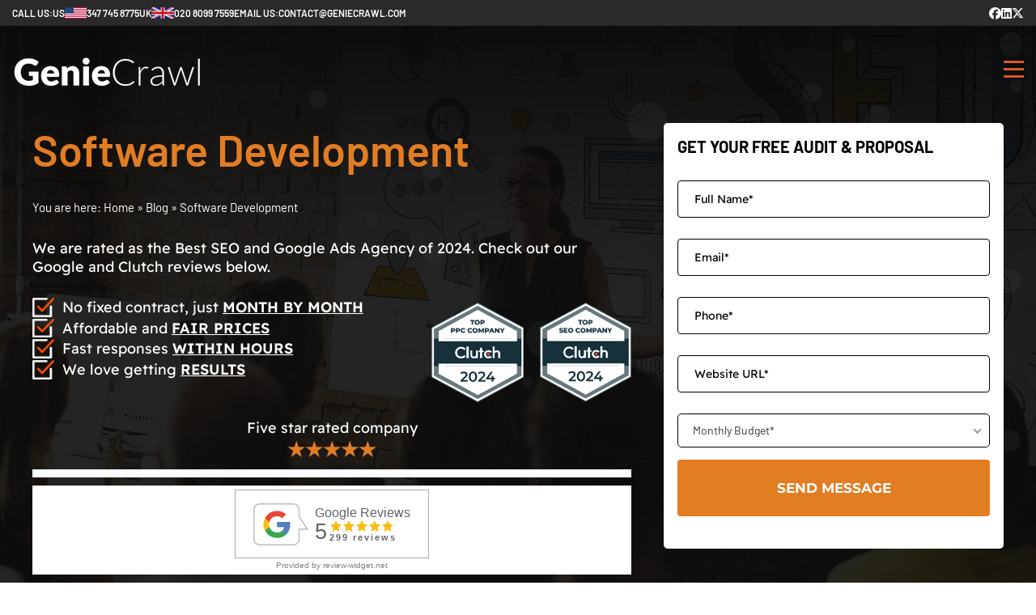

--- FILE ---
content_type: text/html; charset=UTF-8
request_url: https://www.geniecrawl.com/software-development/
body_size: 75959
content:
<!DOCTYPE html>
<html lang="en">
<head>
<meta http-equiv="Content-Type" content="text/html;charset=utf-8"/>
<meta name="viewport" content="width=device-width, initial-scale=1, user-scalable=yes"/>
<link rel="canonical" href="https://www.geniecrawl.com/software-development/"/>
<title>Software Development | Genie Crawl</title>
<meta name="description" content="Software Development | Genie Crawl"/>
<script>
(function(c,l,a,r,i,t,y){c[a]=c[a]||function(){(c[a].q=c[a].q||[]).push(arguments)};t=l.createElement(r);t.async=1;t.src="https://www.clarity.ms/tag/"+i;y=l.getElementsByTagName(r)[0];y.parentNode.insertBefore(t,y);})(window, document, "clarity", "script", "mr81kqmfde");
</script>
<meta name="google-site-verification" content="gnf6oNzjPNeSwY1s6rnnTUXqgohudCScu-oai5JO9Fg"/>
<meta name="google-site-verification" content="rgDTx_enxs4si4ZEfBmpTQw9lMz4TZBoTRuypec7JsE"/>
<script>
(function(w,d,s,l,i){w[l]=w[l]||[];w[l].push({'gtm.start':new Date().getTime(),event:'gtm.js'});var f=d.getElementsByTagName(s)[0],j=d.createElement(s),dl=l!='dataLayer'?'&l='+l:'';j.async=true;j.src='https://www.googletagmanager.com/gtm.js?id='+i+dl;f.parentNode.insertBefore(j,f);})(window,document,'script','dataLayer','GTM-MWCSM85V');
</script>
<script src="https://www.googletagmanager.com/gtag/js?id=G-4VH5V4B2C9"></script>
<script>
window.dataLayer = window.dataLayer || [];function gtag(){dataLayer.push(arguments);}gtag('js', new Date());gtag('config', 'G-4VH5V4B2C9');
</script>
<script src="https://www.googletagmanager.com/gtag/js?id=UA-137354076-1"></script>
<script>
window.dataLayer = window.dataLayer || [];function gtag(){dataLayer.push(arguments);}gtag('js', new Date());gtag('config', 'UA-137354076-1');
</script>
<style type="text/css">
@font-face{font-family:'Barlow';font-weight:600;font-style:normal;font-display:swap;src:url('https://www.geniecrawl.com/modules/core/fonts/barlow/barlow-600-normal.woff2') format('woff2');}
@font-face{font-family:'Barlow';font-weight:700;font-style:normal;font-display:swap;src:url('https://www.geniecrawl.com/modules/core/fonts/barlow/barlow-700-normal.woff2') format('woff2');}
@font-face{font-family:'Barlow';font-weight:400;font-style:normal;font-display:swap;src:url('https://www.geniecrawl.com/modules/core/fonts/barlow/barlow-400-normal.woff2') format('woff2');}
@font-face{font-family:'Barlow';font-weight:100;font-style:normal;font-display:swap;src:url('https://www.geniecrawl.com/modules/core/fonts/barlow/barlow-100-normal.woff2') format('woff2');}
@font-face{font-family:'Barlow';font-weight:500;font-style:normal;font-display:swap;src:url('https://www.geniecrawl.com/modules/core/fonts/barlow/barlow-500-normal.woff2') format('woff2');}
@font-face{font-family:Font Awesome Brands;font-weight:400;font-style:normal;font-display:swap;src:url('https://www.geniecrawl.com/modules/core/fonts/fontawesome/fontawesome-brands.woff2') format('woff2');}
@font-face{font-family:Font Awesome;font-weight:400;font-style:normal;font-display:swap;src:url('https://www.geniecrawl.com/modules/core/fonts/fontawesome/fontawesome-regular.woff2') format('woff2');}
@font-face{font-family:Font Awesome Solid;font-weight:400;font-style:normal;font-display:swap;src:url('https://www.geniecrawl.com/modules/core/fonts/fontawesome/fontawesome-solid.woff2') format('woff2');}
@font-face{font-family:'Readex Pro';font-weight:400;font-style:normal;font-display:swap;src:url('https://www.geniecrawl.com/modules/core/fonts/readexpro/readexpro-400-normal.woff2') format('woff2');}
@font-face{font-family:'Readex Pro';font-weight:600;font-style:normal;font-display:swap;src:url('https://www.geniecrawl.com/modules/core/fonts/readexpro/readexpro-600-normal.woff2') format('woff2');}
@font-face{font-family:'Readex Pro';font-weight:700;font-style:normal;font-display:swap;src:url('https://www.geniecrawl.com/modules/core/fonts/readexpro/readexpro-700-normal.woff2') format('woff2');}
@font-face{font-family:'Readex Pro';font-weight:500;font-style:normal;font-display:swap;src:url('https://www.geniecrawl.com/modules/core/fonts/readexpro/readexpro-500-normal.woff2') format('woff2');}
@font-face{font-family:'Montserrat';font-weight:700;font-style:normal;font-display:swap;src:url('https://www.geniecrawl.com/modules/core/fonts/montserrat/montserrat-700-normal.woff2') format('woff2');}
span,img,div,i,ul,li,h2,ol,p,input,form,h6,html,body,iframe{margin:0;padding:0;box-sizing:border-box;width:auto;font-family:inherit;font-weight:inherit;font-size:inherit}
img{max-width:100%;height:auto}
body{margin:0;padding:0;font-family:'Barlow', serif;font-size:15px;color:rgb(56, 56, 56);}p{line-height:170%}
.fvsw-barlow-n-600{
font-family:'Barlow', serif;
font-weight:600
}
.flex-hs-10{
display:flex;
gap:10px;
justify-content:flex-start;
align-items:center
}
.fs-12{
font-size:12px
}
.no-under{
text-decoration:none
}
.white{
color:rgb(255, 255, 255)
}
.upper{
text-transform:uppercase
}
.flex-hs-20{
display:flex;
gap:20px;
justify-content:flex-start;
align-items:center
}
.fa-facebook::before{
content:"\f09a"
}
.fab{
font-family:'Font Awesome Brands';
font-style:normal;
font-variant:normal;
text-rendering:auto;
line-height:1
}
.fs-15{
font-size:15px
}
.fa-linkedin::before{
content:"\f08c"
}
.fa-x-twitter::before{
content:"\e61b"
}
.wsc{
margin:auto;
max-width:1320px;
padding-left:15px;
padding-right:15px
}
.flex-sp-btw{
display:flex;
gap:0px;
justify-content:space-between;
align-items:center;
flex-wrap:nowrap
}
.top-bar{
padding:7px 0px
}
.phone-link{
display:flex;
gap:5px;
align-items:center
}
.grey_bg{
background-color:rgb(42, 42, 42);
background:rgb(42, 42, 42)
}
.menu_u_243adc5abdca1b23dd440382cea6f11d_mobile_toggle{
display:none;
height:27px;
width:25px;
padding:0px;
background-color:rgba(255, 255, 255, 0);
cursor:pointer
}
.menu_u_243adc5abdca1b23dd440382cea6f11d_mobile_toggle .menu_mobile_line{
display:block;
height:3px;
width:25px;
padding:0px;
background-color:rgb(216, 87, 38);
margin-bottom:6px;
transition:all .2s linear
}
.menu_u_243adc5abdca1b23dd440382cea6f11d_mobile_toggle .menu_mobile_line:last-child{
margin-bottom:0px
}
.menu_u_243adc5abdca1b23dd440382cea6f11d_burger_activated .menu_u_243adc5abdca1b23dd440382cea6f11d{
display:flex;
flex-direction:column;
position:fixed;
top:0;
width:50vw;
height:100vh;
align-items:flex-start;
justify-content:flex-start;
z-index:9;
right:-100%;
transition:right linear .3s;
gap:0px;
background-color:rgb(0, 0, 0);
background:rgb(0, 0, 0)
}
.menu_u_243adc5abdca1b23dd440382cea6f11d_burger_activated .menu_u_243adc5abdca1b23dd440382cea6f11d li{
text-align:left;
width:100%;
padding:10px 10px 15px 10px;
border-bottom:solid 1px #777;
margin-bottom:10px
}
.menu_u_243adc5abdca1b23dd440382cea6f11d_mobile_toggle.menu_activated{
position:relative;
z-index:10
}
.menu_u_243adc5abdca1b23dd440382cea6f11d_activated .logo{
z-index:10
}
body.menu_u_243adc5abdca1b23dd440382cea6f11d_activated{
overflow:hidden
}
.menu_u_243adc5abdca1b23dd440382cea6f11d_mobile_toggle.menu_u_243adc5abdca1b23dd440382cea6f11d_activated .menu_mobile_line:first-child + span{
display:none
}
.menu_u_243adc5abdca1b23dd440382cea6f11d_mobile_toggle.menu_u_243adc5abdca1b23dd440382cea6f11d_activated .menu_mobile_line:first-child{
-ms-transform:rotate(45deg);
-webkit-transform:rotate(45deg);
transform:rotate(45deg);
position:absolute;
left:0px;
top:12.5px
}
.menu_u_243adc5abdca1b23dd440382cea6f11d_mobile_toggle.menu_u_243adc5abdca1b23dd440382cea6f11d_activated .menu_mobile_line:last-child{
-ms-transform:rotate(135deg);
-webkit-transform:rotate(135deg);
transform:rotate(135deg);
position:absolute;
left:0px;
top:12.5px
}
.menu_u_243adc5abdca1b23dd440382cea6f11d_burger_activated .menu_u_243adc5abdca1b23dd440382cea6f11d.menu_u_243adc5abdca1b23dd440382cea6f11d_activated{
right:0%
}
.menu_u_243adc5abdca1b23dd440382cea6f11d_blanket{
display:none;
transition:right linear .5s;
right:-101%;
position:fixed;
top:0px;
width:100vw;
height:100vh;
background-color:rgba(0, 0, 0, 0.5);
background:rgba(0, 0, 0, 0.5)
}
.menu_u_243adc5abdca1b23dd440382cea6f11d_activated .menu_u_243adc5abdca1b23dd440382cea6f11d_blanket{
display:block;
right:0%
}
.menu_u_243adc5abdca1b23dd440382cea6f11d{
display:flex;
gap:35px;
align-items:center;
list-style-type:none;
position:relative
}
.menu_u_243adc5abdca1b23dd440382cea6f11d a{
text-decoration:none;
white-space:nowrap
}
.menu_u_243adc5abdca1b23dd440382cea6f11d_burger_activated .menu_u_243adc5abdca1b23dd440382cea6f11d a{
text-decoration:none;
color:rgb(255,255,255)
}
.menu_u_243adc5abdca1b23dd440382cea6f11d_burger_activated .menu_u_243adc5abdca1b23dd440382cea6f11d a:hover{
color:rgb(226, 125, 35)
}
.menu_u_243adc5abdca1b23dd440382cea6f11d > li > a{
color:rgb(255, 255, 255);
text-transform:uppercase;
font-size:14px;
font-weight:700
}
.menu_u_243adc5abdca1b23dd440382cea6f11d > li:hover > ul{
display:block
}
.menu_u_243adc5abdca1b23dd440382cea6f11d li{
list-style-type:none
}
.menu_u_243adc5abdca1b23dd440382cea6f11d > li > ul{
box-shadow:0px 1px 15px rgba(0, 0, 0, 0.2);
-webkit-box-shadow:0px 1px 15px rgba(0, 0, 0, 0.2);
-ms-box-shadow:0px 1px 15px rgba(0, 0, 0, 0.2);
background-color:rgb(255, 255, 255);
background:rgb(255, 255, 255);
padding:5px 5px;
position:absolute;
top:100%;
left:5px;
display:none
}
.menu_u_243adc5abdca1b23dd440382cea6f11d li.services > ul, .menu_u_243adc5abdca1b23dd440382cea6f11d li.about > ul{
max-height:90vh;
overflow-y:auto;
position:absolute;
top:31px;
left:0px;
width:100%;
z-index:1;
padding:5px 25px
}
.menu_u_243adc5abdca1b23dd440382cea6f11d li:not(.not_abs){
position:relative
}
.purple-one{
background-color:rgb(226, 125, 35);
border-radius:10px;
padding:5px 10px
}
.purple-one:hover a, .purple-one a:hover{
color:rgb(0, 0, 0)
}
.menu_u_243adc5abdca1b23dd440382cea6f11d > li:not(.purple-one) > a:hover, .menu_u_243adc5abdca1b23dd440382cea6f11d > li > a.active{
color:rgb(226, 125, 35)
}
li.services ul > li > a{
color:rgb(226, 125, 35);
font-weight:700
}
li.services > ul > li > ul > li > a{
color:rgb(226, 125, 35);
font-weight:400
}
li.services .submenu li{
padding:0 5px
}
.menu_u_243adc5abdca1b23dd440382cea6f11d > li a{
line-height:25px;
letter-spacing:0.3px;
padding-bottom:5px;
position:relative;
z-index:9
}
li.services > ul > li > ul > li > ul > li > a, li.services > ul > li > ul > li > ul > li > ul > li > a{
color:rgb(0, 0, 0);
font-weight:400
}
li.services > ul > li > ul > li > ul > li > ul > li > a:hover, li.services > ul > li > ul > li > ul > li > a:hover, li.services > ul > li > ul > li > a:hover{
font-weight:600
}
li.services .submenu, li.about .submenu{
padding:5px 25px
}
li.about ul > li > a{
color:rgb(226, 125, 35);
font-weight:400
}
li.about > ul > li > ul > li > a{
color:rgb(0, 0, 0)
}
li.about > ul > li > ul > li > a:hover, li.about ul > li > a:hover{
font-weight:600
}
li.services > .submenu > li, li.about > .submenu > li{
float:left;
width:50%
}
.menu_u_243adc5abdca1b23dd440382cea6f11d .submenu li{
padding:5px 0px 0px 5px
}
.submenu a{
color:rgb(0, 0, 0)
}
.submenu a:hover{
font-weight:700
}
.toggle_submenu:after{
color:rgb(255, 255, 255);
content:"^";
display:block;
font-size:20px;
font-style:normal;
position:absolute;
top:-7px;
right:0px;
transform:scale(1.7, 1) rotate(180deg);
-webkit-transform:scale(1.7, 1) rotate(180deg);
-ms-transform:scale(1.7, 1) rotate(180deg);
transition:all .3s linear;
-webkit-transition:all .3s linear;
-ms-transition:all .3s linear
}
.toggle_submenu{
margin-left:20px;
position:relative;
cursor:pointer
}
.menu_u_243adc5abdca1b23dd440382cea6f11d_activated .copyright{
position:relative
}
.gap-30{
gap:30px
}
.header{
padding-bottom:20px;
padding-top:20px;
position:fixed;
top:32px;
left:0px;
width:100%;
transition:all .3s linear;
-webkit-transition:all .3s linear;
-ms-transition:all .3s linear;
z-index:2
}
.header.stuck{
top:0px;
background-color:rgb(0, 0, 0);
background:rgb(0, 0, 0);
padding-bottom:5px;
padding-top:5px
}
.logo img{
height:70px;
transition:all .3s linear;
-webkit-transition:all .3s linear;
-ms-transition:all .3s linear
}
.header.stuck .logo img{
height:50px
}
.video_overlay{
background-color:rgba(0, 0, 0, 0.6);
background:rgba(0, 0, 0, 0.6);
height:100%;
position:absolute;
top:0px;
left:0px;
width:100%;
z-index:1
}
.pc_2_col{
gap:40px
}
.btn-more{
display:flex;
gap:20px;
justify-content:flex-start;
align-items:center;
background:linear-gradient(115deg, rgb(253, 93, 2), rgb(253, 148, 35));
border-radius:100px;
padding:10px 10px 10px 30px;
font-family:'Readex Pro', sans-serif;
font-size:17px;
font-weight:500;
text-decoration:none;
width:max-content;
color:rgb(255, 255, 255);
position:relative;
overflow:hidden
}
.disp-ib{
display:inline-block
}
.gc a{
color:rgb(226, 125, 35);
text-decoration:none
}
.gc h2{
color:rgb(56, 56, 56);
font-size:25px;
font-weight:600;
line-height:30px;
margin-bottom:10px
}
.gc li{
color:rgb(56, 56, 56);
font-size:17px;
padding-left:30px;
list-style-position:inside;
margin-bottom:0;
line-height:30px
}
.gc ol{
margin-bottom:10px
}
.gc p{
color:rgb(56, 56, 56);
font-size:17px;
line-height:30px;
margin-bottom:10px
}
.gc ul{
margin-bottom:10px
}
.hdr-54{
font-family:'Barlow', serif;
font-size:54px;
font-weight:600
}
.tc-acc{
color:rgb(226, 125, 35)
}
.breadcrumps{
text-align:left;
color:rgb(255, 255, 255);
margin-top:30px
}
.breadcrumps a{
text-decoration:none;
color:rgb(255, 255, 255)
}
.bsep{
display:inline-block;
color:rgb(255, 255, 255)
}
.breadcrumps a:hover{
color:rgb(226, 125, 35)
}
.ov_text_2{
color:rgb(255, 255, 255);
font-family:'Readex Pro', sans-serif;
font-size:18px;
font-weight:400;
line-height:130%;
margin-bottom:20px
}
.mt-30{
margin-top:30px
}
.check_left{
margin-top:7px
}
.check_real{
display:grid;
grid-gap:10px;
gap:10px;
grid-template-columns:27px 1fr;
margin-bottom:2px
}
.check_real span{
color:rgb(255, 255, 255);
font-family:'Readex Pro', sans-serif;
font-size:18px;
font-weight:400;
line-height:130%
}
.check_real span span{
font-family:'Readex Pro', sans-serif;
font-weight:600;
text-decoration:underline;
text-transform:uppercase
}
.check_right{
display:grid;
grid-gap:20px;
gap:20px;
align-items:center;
grid-template-columns:1fr 1fr;
margin-top:-13px
}
.check_master{
display:grid;
grid-template-columns:2fr 1fr
}
.stars_above{
display:block;
text-align:center
}
.stars{
color:rgb(226, 125, 35);
display:block;
font-family:'Readex Pro', sans-serif;
font-size:24px;
font-weight:700;
margin:auto
}
.rated{
color:rgb(255, 255, 255);
display:flex;
flex-direction:column;
font-family:'Readex Pro', sans-serif;
font-size:18px;
font-weight:400
}
.clutchw{
background-color:rgb(255, 255, 255);
background:rgb(255, 255, 255);
display:flex;
justify-content:flex-start;
align-items:center;
padding:5px 10px;
overflow:hidden
}
.google-rev{
background-color:rgb(255, 255, 255);
background:rgb(255, 255, 255);
display:flex;
justify-content:center;
align-items:center;
padding:5px 10px
}
.widgets{
display:grid;
grid-gap:10px;
gap:10px;
grid-template-columns:190px 1fr 1fr;
margin-top:20px;
overflow:hidden
}
.form_title{
color:rgb(0, 0, 0);
font-family:'Barlow', serif;
font-size:20px;
font-weight:700;
margin-bottom:30px
}
.nice-select{
:;
-webkit-tap-highlight-color:transparent;
background-color:#fff;
border-radius:5px;
border:solid 1px #000;
box-sizing:border-box;
clear:both;
cursor:pointer;
display:block;
float:none;
font-family:inherit;
font-size:14px;
font-weight:normal;
height:42px;
line-height:40px;
outline:none;
padding-left:18px;
padding-right:30px;
position:relative;
text-align:left !important;
-webkit-transition:all 0.2s ease-in-out;
transition:all 0.2s ease-in-out;
-webkit-user-select:none;
-moz-user-select:none;
-ms-user-select:none;
user-select:none;
white-space:nowrap;
width:100%
}
.nice-select:hover{
border-color:#000
}
.nice-select:active, .nice-select.open, .nice-select:focus{
border-color:#000
}
.nice-select:after{
border-bottom:2px solid #999;
border-right:2px solid #999;
content:'';
display:block;
height:5px;
margin-top:-4px;
pointer-events:none;
position:absolute;
right:12px;
top:50%;
-webkit-transform-origin:66% 66%;
-ms-transform-origin:66% 66%;
transform-origin:66% 66%;
-webkit-transform:rotate(45deg);
-ms-transform:rotate(45deg);
transform:rotate(45deg);
-webkit-transition:all 0.15s ease-in-out;
transition:all 0.15s ease-in-out;
width:5px
}
.nice-select.open:after{
-webkit-transform:rotate(-135deg);
-ms-transform:rotate(-135deg);
transform:rotate(-135deg)
}
.nice-select.open .list{
width:100%;
opacity:1;
pointer-events:auto;
-webkit-transform:scale(1) translateY(0);
-ms-transform:scale(1) translateY(0);
transform:scale(1) translateY(0)
}
.nice-select.disabled{
border-color:#ededed;
color:#999;
pointer-events:none
}
.nice-select.disabled:after{
border-color:#cccccc
}
.nice-select.wide{
width:100%
}
.nice-select.wide .list{
left:0 !important;
right:0 !important
}
.nice-select.right{
float:right
}
.nice-select.right .list{
left:auto;
right:0
}
.nice-select.small{
font-size:12px;
height:36px;
line-height:34px
}
.nice-select.small:after{
height:4px;
width:4px
}
.nice-select.small .option{
line-height:34px;
min-height:34px
}
.nice-select .list{
background-color:#fff;
border-radius:5px;
box-shadow:0 0 0 1px rgba(68, 68, 68, 0.11);
box-sizing:border-box;
margin-top:4px;
opacity:0;
overflow:hidden;
padding:0;
pointer-events:none;
position:absolute;
top:100%;
left:0;
-webkit-transform-origin:50% 0;
-ms-transform-origin:50% 0;
transform-origin:50% 0;
-webkit-transform:scale(0.75) translateY(-21px);
-ms-transform:scale(0.75) translateY(-21px);
transform:scale(0.75) translateY(-21px);
-webkit-transition:all 0.2s cubic-bezier(0.5, 0, 0, 1.25), opacity 0.15s ease-out;
transition:all 0.2s cubic-bezier(0.5, 0, 0, 1.25), opacity 0.15s ease-out;
z-index:9
}
.nice-select .list:hover .option:not(:hover){
background-color:transparent !important
}
.nice-select .option{
cursor:pointer;
font-weight:400;
line-height:40px;
list-style:none;
min-height:40px;
outline:none;
padding-left:18px;
padding-right:29px;
text-align:left;
-webkit-transition:all 0.2s;
transition:all 0.2s
}
.nice-select .option:hover, .nice-select .option.focus, .nice-select .option.selected.focus{
background-color:#f6f6f6
}
.nice-select .option.selected{
font-weight:bold
}
.nice-select .option.disabled{
background-color:transparent;
color:#999;
cursor:default
}
.no-csspointerevents .nice-select .list{
display:none
}
.no-csspointerevents .nice-select.open .list{
display:block
}
.hmpg-forme input.sbmt_btn{
border:none;
background-color:rgb(226, 125, 35);
color:rgb(255, 255, 255);
font-family:'Montserrat', sans-serif;
font-size:17px;
font-weight:700;
margin:15px 0 0;
padding:25px 20px;
text-transform:uppercase;
cursor:pointer
}
.form-fields{
display:grid;
grid-gap:20px;
gap:20px;
grid-template-columns:1fr;
stop-color:
}
body .form-fields input{
margin:0px
}
body .form-fields input.sbmt_btn{
margin:0;
padding:11px 20px
}
.hmpg-forme{
background-color:rgb(255, 255, 255);
background:rgb(255, 255, 255);
border-radius:5px;
padding:17px 17px 40px 17px
}
input::placeholder{
color:rgb(0, 0, 0);
opacity:1
}
.hmpg-forme input{
border:solid 1px #000;
border-radius:4px;
color:rgb(0, 0, 0);
font-family:'Readex Pro', sans-serif;
font-size:14px;
font-weight:400;
margin:0 0 26px;
outline:none;
padding:13px 20px;
width:100%
}
.over-video-inside{
max-width:1200px;
padding-top:120px;
width:98%;
display:grid;
grid-gap:40px;
gap:40px;
grid-template-columns:1fr 420px;
margin:auto
}
.over-video{
width:100%;
position:relative;
height:100%;
z-index:1
}
.video_slide{
height:auto;
width:100%;
position:relative;
padding-bottom:60px;
background-image:url("https://www.geniecrawl.com/cache/media/uploads/2024/06/03/slider-1-1800x1000x90.jpg.webp");
background-color:rgba(43, 40, 37, 0.744);
background-position:center center;
background-repeat:no-repeat;
background-size:cover
}
.hdr-30px{
font-family:'Barlow', serif;
font-size:30px;
font-weight:400
}
.black{
color:rgb(0, 0, 0)
}
.mb-10{
margin-bottom:10px
}
.fa-clock::before{
content:"\f017"
}
.fa{
font-family:'Font Awesome';
font-style:normal;
font-variant:normal;
text-rendering:auto;
line-height:1
}
.blog_meta i{
color:rgb(226, 125, 35);
font-size:16px
}
.blog_meta a{
color:rgb(226, 125, 35);
text-decoration:none
}
.blog_meta{
font-size:15px
}
.mb-25{
margin-bottom:25px
}
.fa-arrow-right::before{
content:"\f061"
}
.fas{
font-family:'Font Awesome Solid';
font-style:normal;
font-variant:normal;
text-rendering:auto;
line-height:1
}
.btn-more i{
background-color:rgb(255, 255, 255);
background:rgb(255, 255, 255);
border-radius:50%;
font-size:18px;
font-weight:100;
color:rgb(0, 0, 0);
padding:10px;
position:relative;
z-index:1
}
.btn-more:before{
background:linear-gradient(115deg, #103CE7, #64E9FF);
content:"";
opacity:1;
position:absolute;
top:0px;
right:0px;
bottom:0px;
left:0px;
transition:0.6s;
-webkit-transition:0.6s;
-ms-transition:0.6s;
clip-path:polygon(50% 0, 50% 0, 50% 50%, 50% 100%, 50% 100%, 50% 50%)
}
.btn-more:hover:before{
clip-path:polygon(25% -70%, 75% -70%, 120% 50%, 75% 170%, 25% 170%, -20% 50%)
}
.btn-more span{
position:relative;
z-index:1
}
.mb-30{
margin-bottom:30px
}
.bsw_pagination{
grid-column:1/3
}
.pagination_info_box{
color:
}
.pagination_list{
display:flex;
gap:20px;
justify-content:flex-start;
align-items:center;
flex-wrap:wrap;
margin-top:30px
}
.pagination_list a{
color:rgb(43, 40, 37);
font-size:18px;
text-decoration:none
}
.pagination_list a.active, .pagination_list a:hover{
color:rgb(253, 93, 2)
}
.news_display{
display:grid;
grid-gap:40px;
gap:40px;
grid-template-columns:1fr 1fr
}
.padd-tb-100{
padding-bottom:100px;
padding-top:100px
}
.fa-magnifying-glass::before{
content:"\f002"
}
.bg-gr-org-115{
background:linear-gradient(115deg, #FF6004, #FE9E30)
}
.bg-gr-blu-115{
background:linear-gradient(115deg, #103CE7, #64E9FF)
}
.cols-4{
display:grid;
grid-gap:40px;
gap:40px;
grid-template-columns:1fr 1fr 1fr 1fr
}
.step-name{
color:rgb(255, 255, 255);
font-family:'Readex Pro', sans-serif;
font-size:26px;
font-weight:500;
text-align:center;
text-transform:uppercase
}
.step-det{
color:rgb(255, 255, 255);
font-family:'Readex Pro', sans-serif;
font-size:17px;
font-weight:400;
text-align:center
}
.step-btn{
border-radius:100px;
color:rgb(255, 255, 255);
display:inline-block;
font-family:'Readex Pro', sans-serif;
font-size:14px;
font-weight:500;
padding:10px 20px;
text-transform:uppercase;
margin:auto
}
.step{
text-align:center
}
.step_hdr{
padding:40px;
border-radius:50%;
display:inline-flex;
justify-content:center;
align-items:center;
margin:0px auto 25px auto;
position:relative
}
.step_hdr i{
color:rgb(255, 255, 255);
font-size:40px
}
.step_hdr:after{
border:2px solid #FE9E30;
animation:spinnerRotate 10s linear infinite;
background-color:rgb(255, 255, 255);
background:rgb(255, 255, 255);
border-radius:50%;
content:"";
height:12px;
position:absolute;
top:50%;
left:50%;
transition:all 0.35s ease-in-out;
-webkit-transition:all 0.35s ease-in-out;
-ms-transition:all 0.35s ease-in-out;
width:12px;
z-index:1;
margin-left:-6px;
margin-top:-6px
}
.bg_db{
background-color:rgb(0, 2, 41);
background:rgb(0, 2, 41)
}
.dot-l-o{
margin:0px 25px
}
.dot-l-o:before{
background:linear-gradient(115deg, rgb(253, 93, 2), rgb(253, 148, 35));
background-color:rgb(253, 93, 2);
border-radius:50%;
content:"";
height:6px;
margin-top:-3px;
position:absolute;
top:10px;
left:-20px;
width:6px;
z-index:-1
}
.dot-r-b:after{
background:linear-gradient(115deg, #5e8cf0, #fff);
border-radius:50%;
content:"";
height:6px;
margin-top:-3px;
position:absolute;
top:10px;
right:-20px;
width:6px;
z-index:-1
}
.pos-rel{
position:relative
}
.ta-ce{
text-align:center
}
.brd-rds-50p{
border-radius:50%
}
.mb-50{
margin-bottom:50px
}
.brd-rds-10px{
border-radius:10px
}
.anim-left-right{
animation:leftRight 3s infinite
}
.pointer{
cursor:pointer
}
.anim-top-bottom{
animation:topBottom 3s infinite
}
.jalisa_ogundelu_link{
position:absolute;
top:0%;
left:5%
}
.anna_farra_link{
position:absolute;
top:15%;
left:15%
}
.olesia_luspa_link{
position:absolute;
top:30%;
left:5%
}
.daniel_rushton_link{
position:absolute;
top:45%;
left:15%
}
.rob_cain_link{
position:absolute;
top:60%;
left:5%
}
.john_carter_link{
position:absolute;
top:0%;
right:5%
}
.fynn_healy_link{
position:absolute;
top:15%;
right:15%
}
.sarah_williamson_link{
position:absolute;
top:30%;
right:5%
}
.becky_townsend_link{
position:absolute;
top:45%;
right:15%
}
.lee_mcrae_link{
position:absolute;
top:60%;
right:5%
}
.slide_link img{
transform:scale(0.8);
-webkit-transform:scale(0.8);
-ms-transform:scale(0.8)
}
.slide-s{
margin-left:0px;
margin-right:0px;
max-width:100%;
flex:0 0 auto;
overflow:hidden;
transition:all .4s linear;
-webkit-transition:all .4s linear;
-ms-transition:all .4s linear
}
.testimonial-content{
color:rgb(96, 96, 96);
font-family:'Barlow', serif;
font-size:24px;
font-weight:400;
line-height:38px
}
.testimonial-name{
color:rgb(226, 125, 35);
font-family:'Barlow', serif;
font-size:22px;
font-weight:500
}
.testimonials-job{
color:rgb(25, 25, 25);
font-family:'Barlow', serif;
font-size:14px;
font-weight:500
}
.slide_navigation{
display:grid;
grid-gap:30px;
gap:30px;
grid-template-columns:repeat(5, 1fr)
}
.slide_link{
width:fit-content
}
.slides_holder{
margin-left:auto;
margin-right:auto;
max-width:900px;
display:flex;
gap:0px;
justify-content:flex-start;
align-items:flex-start;
flex-wrap:nowrap;
overflow:hidden
}
.u_4a8bb553d5adb6d24c6584141b01f07a_main{
position:relative
}
.slide-s picture, .slide-s img{
height:100px;
width:100px
}
.wscf{
padding-left:15px;
padding-right:15px
}
.fa-map-location-dot::before{
content:"\f5a0"
}
.cnt-det{
display:grid;
grid-gap:20px;
gap:20px;
grid-template-columns: 50px 1fr
}
.cnt-det i{
color:rgb(253, 148, 35);
font-size:40px
}
.fa-envelope-solid::before{
content:"\f0e0"
}
.fa-phone-solid::before{
content:"\f095"
}
.flex-hs-5{
display:flex;
gap:5px;
align-items:center
}
.hmpg-forme.bttom{
padding:0px
}
.cont-sct{
display:grid;
grid-gap:40px;
gap:40px;
grid-template-columns:2fr 3fr
}
.gmap iframe{
width:100%
}
.flex-vs-20{
display:flex;
gap:20px;
flex-direction:column;
align-items:flex-start
}
.footer_inside{
display:grid;
grid-gap:60px;
gap:60px;
grid-template-columns:3fr 2fr 2fr 2fr
}
.fa-facebook-f::before{
content:"\f39e"
}
.footer{
padding:60px 0px
}
.ftr-head{
color:rgb(226, 125, 35);
font-family:'Barlow', serif;
font-size:22px;
margin-bottom:20px;
font-weight:500
}
.footer a:hover{
color:rgb(226, 125, 35)
}
.footer a{
color:rgb(255, 255, 255)
}
.footer ul{
display:flex;
gap:20px;
flex-direction:column;
align-items:flex-start;
list-style-type:none
}
.copyright:after{
background:linear-gradient(90deg, hsla(0, 0%, 100%, 0), #fff 48.44%, hsla(0, 0%, 100%, .152) 99.99%, hsla(0, 0%, 100%, 0));
display:block;
content:" ";
height:1px;
position:absolute;
top:30px;
left:0px;
width:100%
}
.copyright{
position:relative;
padding-bottom:60px;
padding-top:60px;
display:flex;
gap:60px;
justify-content:space-between;
align-items:center
}
.footer li a, .no_underit a, .copyright a{
color:rgb(255, 255, 255);
text-decoration:none
}
.social a{
display:flex;
gap:0px;
justify-content:center;
align-items:center;
background-color:rgb(255, 255, 255);
background:rgb(255, 255, 255);
border-radius:50%;
height:40px;
width:40px;
color:rgb(56, 56, 56);
font-size:18px;
transition:all .3s linear;
-webkit-transition:all .3s linear;
-ms-transition:all .3s linear
}
.social a:hover{
background-color:rgb(226, 125, 35);
color:rgb(255, 255, 255)
}
.under-logo-txt{
line-height:30px
}
._iframe_helper{
display:none
}
@keyframes spinnerRotate{
0% {-webkit-transform: rotate(0deg) translateX(57px);transform: rotate(0deg) translateX(57px);}
100% {-webkit-transform: rotate(360deg) translateX(57px);transform: rotate(360deg) translateX(57px);}
}
@keyframes leftRight{
0% {     -webkit-transform: translate(0, 0);             transform: translate(0, 0); }
50% {     -webkit-transform: translate(30px, 0);             transform: translate(30px, 0); }
100% {     -webkit-transform: translate(0, 0);             transform: translate(0, 0); }
}
@keyframes topBottom{
0% {     -webkit-transform: translate(0, 0);             transform: translate(0, 0); }
50% {     -webkit-transform: translate(0, 20px);             transform: translate(0, 20px); }
100% {     -webkit-transform: translate(0, 0);             transform: translate(0, 0); }
}
@media only screen and (max-width:1700px){
.slides_holder{
max-width:450px
}
}
@media only screen and (max-width:1320px){
.menu_u_243adc5abdca1b23dd440382cea6f11d_mobile_toggle{
display:block;
position:relative
}
.menu_u_243adc5abdca1b23dd440382cea6f11d{
display:none
}
.menu_u_243adc5abdca1b23dd440382cea6f11d a{
white-space:normal
}
.menu_u_243adc5abdca1b23dd440382cea6f11d_burger_activated .menu_u_243adc5abdca1b23dd440382cea6f11d{
overflow:auto;
padding-bottom:150px
}
.menu_u_243adc5abdca1b23dd440382cea6f11d_burger_activated .menu_u_243adc5abdca1b23dd440382cea6f11d li{
padding:0px 0px 0px 10px;
border-bottom:none;
margin-bottom:7pxpx
}
.menu_u_243adc5abdca1b23dd440382cea6f11d > li > a{
text-transform:none
}
.menu_u_243adc5abdca1b23dd440382cea6f11d > li > ul{
background-color:rgb(0, 0, 0);
position:static
}
.menu_u_243adc5abdca1b23dd440382cea6f11d li.services > ul, .menu_u_243adc5abdca1b23dd440382cea6f11d li.about > ul{
max-height:fit-content;
overflow:visible;
position:static;
width:auto;
padding:5px 5px
}
li.services .submenu, li.about .submenu{
padding:5px 5px
}
li.services > .submenu > li, li.about > .submenu > li{
float:none;
width:auto
}
.childs_opened > .submenu{
display:block;
background-color:rgb(0, 0, 0);
background:rgb(0, 0, 0);
position:static
}
.childs_opened > .submenu > li{
border-bottom:none
}
.menu_u_243adc5abdca1b23dd440382cea6f11d_activated .copyright{
position:static
}
.menu_u_243adc5abdca1b23dd440382cea6f11d_activated .copyright:after{
display:none
}
.has_childs .submenu{
display:none
}
.check_right{
margin-top:13px
}
.widgets{
grid-template-columns:1fr
}
.footer_inside{
grid-template-columns:1fr 1fr
}
}
@media only screen and (max-width:1024px){
.wsc{
max-width:1024px;
padding-left:15px;
padding-right:15px
}
.menu_u_243adc5abdca1b23dd440382cea6f11d_burger_activated .menu_u_243adc5abdca1b23dd440382cea6f11d{
width:75vw
}
.hdr-54{
font-size:40px
}
.over-video-inside{
grid-template-columns:1fr
}
.over-video{
width:80%;
margin:auto
}
.cols-4{
grid-template-columns:1fr 1fr
}
.jalisa_ogundelu_link{
position:static
}
.anna_farra_link{
position:static
}
.olesia_luspa_link{
position:static
}
.daniel_rushton_link{
position:static
}
.rob_cain_link{
position:static
}
.john_carter_link{
position:static
}
.fynn_healy_link{
position:static
}
.sarah_williamson_link{
position:static
}
.becky_townsend_link{
position:static
}
.lee_mcrae_link{
position:static
}
.slide_navigation{
margin-bottom:60px
}
.wscf{
padding-left:15px;
padding-right:15px
}
.cont-sct{
grid-template-columns:1fr 1fr
}
}
@media only screen and (max-width:1000px){
.footer_inside{
grid-template-columns:1fr
}
}
@media only screen and (max-width:800px){
.bsw_pagination{
grid-column:1
}
.pagination_info_box{
color:rgb(56, 56, 56);
font-size:17px;
margin-bottom:10px
}
.pagination_list a{
color:rgb(30, 29, 29)
}
.news_display{
grid-template-columns:1fr
}
.copyright{
flex-direction:column;
justify-content:center
}
.copyright > div.flex-hs-10{
display:flex;
justify-content:center;
align-items:center;
flex-wrap:wrap
}
}
@media only screen and (max-width:768px){
.wsc{
padding-left:15px;
padding-right:15px
}
.call-email-us{
display:none
}
.menu_u_243adc5abdca1b23dd440382cea6f11d_burger_activated .menu_u_243adc5abdca1b23dd440382cea6f11d{
width:100vw
}
.hdr-54{
font-size:30px
}
.check_master{
grid-template-columns:1fr
}
.hdr-30px{
font-size:20px;
font-weight:700;
line-height:130%
}
.wscf{
padding-left:15px;
padding-right:15px
}
.cont-sct{
grid-template-columns:1fr
}
}
@media only screen and (max-width:700px){
.slide_navigation{
grid-template-columns:repeat(4, 1fr)
}
}
@media only screen and (max-width:650px){
.cols-4{
grid-template-columns:1fr
}
}
@media only screen and (max-width:600px){
.top-bar{
position:relative;
z-index:3
}
.email-box{
display:none
}
.header{
top:0px
}
.ov_text_2{
font-size:14px
}
.check_real span{
font-size:14px
}
.check_right{
display:flex;
gap:30px;
justify-content:center
}
.check_right img{
height:90px
}
.over-video{
width:90%
}
.padd-tb-100{
padding-bottom:50px;
padding-top:50px
}
.slide_navigation{
grid-template-columns:repeat(3, 1fr)
}
}
@media only screen and (max-width:500px){
.btn-more{
letter-spacing:-1px;
font-size:14px;
padding:5px 5px 5px 10px;
display:flex;
gap:10px
}
}
@media only screen and (max-width:400px){
.social-box{
display:none
}
.slide_navigation{
grid-template-columns:repeat(2, 1fr)
}
}
@media only screen and (max-width:300px){
.phone-link span:first-child{
display:none
}
}
</style>
</head>
<body>
<div class="top-bar grey_bg">
<div class="wsc flex-sp-btw upper">
<div class="flex-hs-20 fs-12 upper white">
<div class="flex-hs-10">
<span class="call-email-us fvsw-barlow-n-600">
Call Us:
</span>
<span class="_tracking_clicks" data-tracking-hint="top bar" data-tracking-page="software-development" data-is-tel="yes"><a href="tel:3477458775" class="u_079905211dc85943bc353bc6f5b74441 phone-link flex-hs-10 fvsw-barlow-n-600 fs-12 no-under white" title="Call us in USA" target="_iframe_helper" data-tracking-hint="top bar" data-tracking-page="software-development" data-is-tel="yes"><span>
US
</span>
<img src="[data-uri]" width="27" height="14" alt="USA Flag">
<span>
347 745 8775
</span>
</a></span><span class="_tracking_clicks" data-tracking-hint="top bar" data-tracking-page="software-development" data-is-tel="yes"><a href="tel:02080997559" class="u_698d906d4f85d64f0beb775e1992ac54 phone-link flex-hs-10 fvsw-barlow-n-600 fs-12 no-under white" title="Call us in UK" target="_iframe_helper" data-tracking-hint="top bar" data-tracking-page="software-development" data-is-tel="yes"><span>
UK
</span>
<img src="[data-uri]" width="28" height="14" alt="UK Flag">
<span>
020 8099 7559
</span>
</a></span>
</div>
<div class="email-box flex-hs-10">
<span class="call-email-us fvsw-barlow-n-600">
Email us:
</span>
<a href="mailto:contact@geniecrawl.com" class="u_1a2bb272e6a47c520bed29d678468983 _tracking_clicks fvsw-barlow-n-600 fs-12 no-under upper white" title="Email us" data-tracking-hint="top bar" data-tracking-page="software-development">contact@geniecrawl.com</a>
</div>
</div>
<div class="social-box flex-hs-20">
<a href="https://www.facebook.com/Genie-Crawl-396665391199294/" class="u_585377758602a351d50c5ec0f4b012d6 white fs-15 no-under" title="Facebook" target="_blank" rel="nofollow"><i class="fa-facebook fab">
</i>
</a><a href="http://linkedin.com/company/geniecrawl" class="u_2c7f5025f323693d8de6b6d402ca9c63 white fs-15 no-under" title="Linkedin" target="_blank" rel="nofollow"><i class="fa-linkedin fab">
</i>
</a><a href="https://twitter.com/Genie_Crawl" class="u_c7587572764ffce4fc682e33e26aa4b5 white fs-15 no-under" title="Twitter" target="_blank" rel="nofollow"><i class="fa-x-twitter fab">
</i>
</a>
</div>
</div>
</div>
<div class="header">
<div class="wsc flex-sp-btw gap-30">
<div class="logo">
<a href="https://www.geniecrawl.com/" class="u_0b386fa9e6c69aa92da614bae106a84e" title="Homepage"><img src="[data-uri]" width="236" height="70" alt="Logo">
</a>
</div>
<div>
<ul class="menu_u_243adc5abdca1b23dd440382cea6f11d">
<li class="services not_abs has_childs">
<a href="https://www.geniecrawl.com/services/" title="Services">Services</a><i class="toggle_submenu">
</i>
<ul class="submenu">
<li class="has_childs">
<a href="https://www.geniecrawl.com/digital-marketing-services/" title="Digital Marketing Services">Digital Marketing Services</a><i class="toggle_submenu">
</i>
<ul class="submenu">
<li class="has_childs">
<a href="https://www.geniecrawl.com/seo-services/" title="SEO Services">SEO Services</a><i class="toggle_submenu">
</i>
<ul class="submenu">
<li>
<a href="https://www.geniecrawl.com/google-seo-services/" title="Google SEO Services">Google SEO Services</a>
</li>
<li>
<a href="https://www.geniecrawl.com/church-digital-marketing/" title="Church Digital Marketing">Church Digital Marketing</a>
</li>
<li>
<a href="https://www.geniecrawl.com/local-seo-services/" title="Local SEO Services">Local SEO Services</a>
</li>
<li>
<a href="https://www.geniecrawl.com/google-maps-marketing/" title="Google Maps Marketing">Google Maps Marketing</a>
</li>
<li>
<a href="https://www.geniecrawl.com/content-marketing-services/" title="Content Marketing Services">Content Marketing Services</a>
</li>
<li>
<a href="https://www.geniecrawl.com/link-building-services/" title="Link Building Services">Link Building Services</a>
</li>
<li>
<a href="https://www.geniecrawl.com/google-penalty-recovery/" title="Google Penalty Recovery">Google Penalty Recovery</a>
</li>
<li>
<a href="https://www.geniecrawl.com/app-store-optimization/" title="App Store Optimisation">App Store Optimisation</a>
</li>
</ul>
</li>
<li class="has_childs">
<a href="https://www.geniecrawl.com/ppc-services/" title="PPC Services">PPC Services</a><i class="toggle_submenu">
</i>
<ul class="submenu">
<li>
<a href="https://www.geniecrawl.com/facebook-advertisement/" title="Facebook Advertisement">Facebook Advertisement</a>
</li>
<li>
<a href="https://www.geniecrawl.com/google-adwords-campaign/" title="Google Adwords Campaign">Google Adwords Campaign</a>
</li>
<li>
<a href="https://www.geniecrawl.com/microsoft-ad-center/" title="Microsoft Ad Center">Microsoft Ad Center</a>
</li>
</ul>
</li>
<li class="has_childs">
<a href="https://www.geniecrawl.com/reputation-management/" title="Reputation Management">Reputation Management</a><i class="toggle_submenu">
</i>
<ul class="submenu">
<li>
<a href="https://www.geniecrawl.com/bad-reviews-removal/" title="Bad Reviews Removal">Bad Reviews Removal</a>
</li>
<li>
<a href="https://www.geniecrawl.com/complaints-removal/" title="Complaints Removal">Complaints Removal</a>
</li>
<li>
<a href="https://www.geniecrawl.com/corporate-reputation-management/" title="Corporate Reputation Management">Corporate Reputation Management</a>
</li>
<li>
<a href="https://www.geniecrawl.com/dentist-reputation-management/" title="Dentist Reputation Management">Dentist Reputation Management</a>
</li>
<li>
<a href="https://www.geniecrawl.com/lawyer-reputation-management/" title="Lawyer Reputation Management">Lawyer Reputation Management</a>
</li>
<li>
<a href="https://www.geniecrawl.com/ripoff-report-removal/" title="Ripoff Report Removal">Ripoff Report Removal</a>
</li>
</ul>
</li>
<li>
<a href="https://www.geniecrawl.com/video-marketing/" title="Video Marketing">Video Marketing</a>
</li>
<li>
<a href="https://www.geniecrawl.com/lead-generation/" title="Lead Generation">Lead Generation</a>
</li>
</ul>
</li>
<li class="has_childs">
<a href="https://www.geniecrawl.com/development-services/" title="Development Services">Development Services</a><i class="toggle_submenu">
</i>
<ul class="submenu">
<li class="has_childs">
<a href="https://www.geniecrawl.com/app-design-development/" title="App Design Development">App Design Development</a><i class="toggle_submenu">
</i>
<ul class="submenu">
<li>
<a href="https://www.geniecrawl.com/android-development/" title="Android Development">Android Development</a>
</li>
<li>
<a href="https://www.geniecrawl.com/ios-development/" title="Ios Development">Ios Development</a>
</li>
</ul>
</li>
<li>
<a href="https://www.geniecrawl.com/ux-and-ui-design/" title="UX and UI Design">UX and UI Design</a>
</li>
<li class="has_childs">
<a href="https://www.geniecrawl.com/website-designing-and-development/" title="Website Designing & Development">Website Designing & Development</a><i class="toggle_submenu">
</i>
<ul class="submenu">
<li>
<a href="https://www.geniecrawl.com/ecommerce-development-services/" title="Ecommerce Development Services">Ecommerce Development Services</a>
</li>
<li>
<a href="https://www.geniecrawl.com/web-designing-services/" title="Web Designing Services">Web Designing Services</a>
</li>
<li class="has_childs">
<a href="https://www.geniecrawl.com/web-development-services/" title="Web Development Services">Web Development Services</a><i class="toggle_submenu">
</i>
<ul class="submenu">
<li>
<a href="https://www.geniecrawl.com/codeignitor-development-services/" title="Codeignitor Development Services">Codeignitor Development Services</a>
</li>
<li>
<a href="https://www.geniecrawl.com/joomla-development-services/" title="Joomla Development Services">Joomla Development Services</a>
</li>
<li>
<a href="https://www.geniecrawl.com/magento-development-services/" title="Magento Development Services">Magento Development Services</a>
</li>
<li>
<a href="https://www.geniecrawl.com/open-cart-development-services/" title="Open Cart Development Services">Open Cart Development Services</a>
</li>
<li>
<a href="https://www.geniecrawl.com/open-source-development-services/" title="Open Source Development Services">Open Source Development Services</a>
</li>
<li>
<a href="https://www.geniecrawl.com/wordpress-development-services/" title="Wordpress Development Services">Wordpress Development Services</a>
</li>
<li>
<a href="https://www.geniecrawl.com/woocommerce-development-services/" title="WooCommerce Development Services">WooCommerce Development Services</a>
</li>
</ul>
</li>
</ul>
</li>
</ul>
</li>
<li class="has_childs">
<a href="https://www.geniecrawl.com/branding-services/" title="Branding Services">Branding Services</a><i class="toggle_submenu">
</i>
<ul class="submenu">
<li>
<a href="https://www.geniecrawl.com/brand-designing/" title="Brand Designing">Brand Designing</a>
</li>
<li class="has_childs">
<a href="https://www.geniecrawl.com/social-media-marketing/" title="Social Media Marketing">Social Media Marketing</a><i class="toggle_submenu">
</i>
<ul class="submenu">
<li>
<a href="https://www.geniecrawl.com/facebook-marketing/" title="Facebook Marketing">Facebook Marketing</a>
</li>
<li>
<a href="https://www.geniecrawl.com/instagram-marketing/" title="Instagram Marketing">Instagram Marketing</a>
</li>
<li>
<a href="https://www.geniecrawl.com/twitter-marketing/" title="Twitter Marketing">Twitter Marketing</a>
</li>
</ul>
</li>
</ul>
</li>
<li>
<a href="https://www.geniecrawl.com/generative-engine-optimisation/" title="Generative Engine Optimisation">Generative Engine Optimisation</a>
</li>
</ul>
</li>
<li class="about not_abs has_childs">
<a href="https://www.geniecrawl.com/about/" title="About">About</a><i class="toggle_submenu">
</i>
<ul class="submenu">
<li>
<a href="https://www.geniecrawl.com/client-testimonials/" title="Client Testimonials">Client Testimonials</a>
</li>
<li>
<a href="https://www.geniecrawl.com/seo-traffic-estimation/" title="SEO Traffic Estimation">SEO Traffic Estimation</a>
</li>
<li>
<a href="https://www.geniecrawl.com/meet-the-team/" title="Meet The Team">Meet The Team</a>
</li>
<li>
<a href="https://www.geniecrawl.com/ppc-agency/" title="PPC Agency">PPC Agency</a>
</li>
<li>
<a href="https://www.geniecrawl.com/seo-agency/" title="SEO Agency">SEO Agency</a>
</li>
<li>
<a href="https://www.geniecrawl.com/portfolio/" title="Portfolio">Portfolio</a>
</li>
<li class="has_childs">
<a href="https://www.geniecrawl.com/seo-by-technology/" title="SEO By Technology">SEO By Technology</a><i class="toggle_submenu">
</i>
<ul class="submenu">
<li>
<a href="https://www.geniecrawl.com/wordpress-seo-services/" title="WordPress SEO Services">WordPress SEO Services</a>
</li>
<li>
<a href="https://www.geniecrawl.com/mobile-seo-services/" title="Mobile SEO Services">Mobile SEO Services</a>
</li>
<li>
<a href="https://www.geniecrawl.com/joomla-seo-services/" title="Joomla SEO Services">Joomla SEO Services</a>
</li>
<li>
<a href="https://www.geniecrawl.com/shopify-seo-services/" title="Shopify SEO Services">Shopify SEO Services</a>
</li>
<li>
<a href="https://www.geniecrawl.com/zen-cart-seo-services/" title="Zen Cart SEO Services">Zen Cart SEO Services</a>
</li>
<li>
<a href="https://www.geniecrawl.com/magento-seo-services/" title="Magento SEO Services">Magento SEO Services</a>
</li>
<li>
<a href="https://www.geniecrawl.com/opencart-seo-services/" title="Opencart SEO Services">Opencart SEO Services</a>
</li>
<li>
<a href="https://www.geniecrawl.com/drupal-seo-services/" title="Drupal SEO Services">Drupal SEO Services</a>
</li>
<li>
<a href="https://www.geniecrawl.com/ecommerce-seo-services/" title="Ecommerce SEO Services">Ecommerce SEO Services</a>
</li>
<li>
<a href="https://www.geniecrawl.com/bigcommerce-seo-services/" title="Bigcommerce SEO Services">Bigcommerce SEO Services</a>
</li>
</ul>
</li>
<li class="has_childs">
<a href="https://www.geniecrawl.com/seo-by-industry/" title="SEO By Industry">SEO By Industry</a><i class="toggle_submenu">
</i>
<ul class="submenu">
<li>
<a href="https://www.geniecrawl.com/auto-dealer-seo/" title="Auto Dealer SEO">Auto Dealer SEO</a>
</li>
<li>
<a href="https://www.geniecrawl.com/church-seo/" title="Church SEO">Church SEO</a>
</li>
<li>
<a href="https://www.geniecrawl.com/dental-seo/" title="Dental SEO">Dental SEO</a>
</li>
<li>
<a href="https://www.geniecrawl.com/doctor-seo/" title="Doctor SEO">Doctor SEO</a>
</li>
<li>
<a href="https://www.geniecrawl.com/florist-seo/" title="Florist SEO">Florist SEO</a>
</li>
<li>
<a href="https://www.geniecrawl.com/healthcare-seo/" title="Healthcare SEO">Healthcare SEO</a>
</li>
<li>
<a href="https://www.geniecrawl.com/law-firm-seo/" title="Law Firm SEO">Law Firm SEO</a>
</li>
<li>
<a href="https://www.geniecrawl.com/locksmith-seo/" title="Locksmith SEO">Locksmith SEO</a>
</li>
<li>
<a href="https://www.geniecrawl.com/real-estate-seo/" title="Real Estate SEO">Real Estate SEO</a>
</li>
<li>
<a href="https://www.geniecrawl.com/reputation-management-for-corporates/" title="Reputation Management For Corporates">Reputation Management For Corporates</a>
</li>
<li>
<a href="https://www.geniecrawl.com/travel-seo/" title="Travel SEO">Travel SEO</a>
</li>
</ul>
</li>
<li>
<a href="https://www.geniecrawl.com/best-seo-company-in-the-uk/" title="Best SEO Company In The UK">Best SEO Company In The UK</a>
</li>
<li>
<a href="https://www.geniecrawl.com/best-ppc-company-in-the-uk/" title="Best PPC Company In The UK">Best PPC Company In The UK</a>
</li>
<li>
<a href="https://www.geniecrawl.com/areas-we-cover/" title="Areas We Cover">Areas We Cover</a>
</li>
</ul>
</li>
<li class="has_childs">
<a href="https://www.geniecrawl.com/top-seo-agencies-uk/" title="Top Agencies">Top Agencies</a><i class="toggle_submenu">
</i>
<ul class="submenu">
<li>
<a href="https://www.geniecrawl.com/top-50-seo-agencies-in-the-uk-2026-rankings/" title="Top 50 SEO Agencies in the UK (2026 Rankings)">Top 50 SEO Agencies in the UK (2026 Rankings)</a>
</li>
<li>
<a href="https://www.geniecrawl.com/top-50-geo-and-ai-marketing-agencies-in-the-uk-2026-rankings/" title="Top 50 GEO and AI Marketing Agencies in the UK (2026 Rankings)">Top 50 GEO and AI Marketing Agencies in the UK (2026 Rankings)</a>
</li>
<li>
<a href="https://www.geniecrawl.com/top-50-seo-agencies-in-london-2026-rankings/" title="Top 50 SEO Agencies in London (2026 Rankings) ">Top 50 SEO Agencies in London (2026 Rankings) </a>
</li>
</ul>
</li>
<li class="has_childs">
<a href="https://www.geniecrawl.com/businesses/" title="Case Studies">Case Studies</a><i class="toggle_submenu">
</i>
<ul class="submenu">
<li>
<a href="https://www.geniecrawl.com/businesses/" title="Businesses">Businesses</a>
</li>
<li>
<a href="https://www.geniecrawl.com/financial/" title="Financial">Financial</a>
</li>
<li>
<a href="https://www.geniecrawl.com/health-and-lifestyle/" title="Health & Lifestyle">Health & Lifestyle</a>
</li>
<li>
<a href="https://www.geniecrawl.com/media-and-video/" title="Media & Video">Media & Video</a>
</li>
<li>
<a href="https://www.geniecrawl.com/sports-services/" title="Sports Services">Sports Services</a>
</li>
</ul>
</li>
<li class="has_childs">
<a href="https://www.geniecrawl.com/seo-packages/" title="Plans">Plans</a><i class="toggle_submenu">
</i>
<ul class="submenu">
<li>
<a href="https://www.geniecrawl.com/seo-packages/" title="SEO Packages">SEO Packages</a>
</li>
<li>
<a href="https://www.geniecrawl.com/seo-geo-ai-marketing-packages/" title="GEO & AI Marketing Packages">GEO & AI Marketing Packages</a>
</li>
<li>
<a href="https://www.geniecrawl.com/pay-per-click-packages/" title="Pay Per Click Packages">Pay Per Click Packages</a>
</li>
<li>
<a href="https://www.geniecrawl.com/website-design-and-development-packages/" title="Website Design & Development Packages">Website Design & Development Packages</a>
</li>
</ul>
</li>
<li class="has_childs">
<a href="https://www.geniecrawl.com/knowledge-centre/" title="Knowledge Centre">Knowledge</a><i class="toggle_submenu">
</i>
<ul class="submenu">
<li>
<a href="https://www.geniecrawl.com/content-creation-topics/" title="Content Creation Topics">Content Creation Topics</a>
</li>
<li>
<a href="https://www.geniecrawl.com/e-commerce/" title="E Commerce">E Commerce</a>
</li>
<li>
<a href="https://www.geniecrawl.com/interactive-marketing/" title="Interactive Marketing">Interactive Marketing</a>
</li>
<li>
<a href="https://www.geniecrawl.com/mobile-development/" title="Mobile Development">Mobile Development</a>
</li>
<li>
<a href="https://www.geniecrawl.com/seo-knowledge-centre/" title="SEO Knowledge Centre">SEO Knowledge Centre</a>
</li>
<li>
<a href="https://www.geniecrawl.com/social-media/" title="Social Media">Social Media</a>
</li>
<li class="active">
<a href="https://www.geniecrawl.com/software-development/" title="Software Development">Software Development</a>
</li>
<li>
<a href="https://www.geniecrawl.com/web-development/" title="Web Development">Web Development</a>
</li>
<li>
<a href="https://www.geniecrawl.com/website-design/" title="Website Design">Website Design</a>
</li>
</ul>
</li>
<li>
<a href="https://www.geniecrawl.com/contact/" title="Contact">Contact</a>
</li>
<li class="purple-one">
<a href="https://www.geniecrawl.com/free-quote/" title="Free Proposal">Free Proposal</a>
</li>
</ul>
<a href="javascript:void(0);" class="menu_u_243adc5abdca1b23dd440382cea6f11d_mobile_toggle" title="Activate mobile menu" rel="nofollow"><span class="menu_mobile_line">
</span>
<span class="menu_mobile_line">
</span>
<span class="menu_mobile_line">
</span>
</a><div class="menu_u_243adc5abdca1b23dd440382cea6f11d_blanket">
</div>
</div>
</div>
</div>
<div class="video_slide">
<div class="video_overlay">
</div>
<div class="over-video">
<div class="over-video-inside">
<div>
<h2 class="disp-ib gc hdr-54 tc-acc white">
Software Development
</h2>
<div class="breadcrumps" itemscope itemtype="https://schema.org/BreadcrumbList">
<span class="pref_brd">
You are here:
</span>
<span itemscope itemprop="itemListElement" itemtype="https://schema.org/ListItem">
<a href="https://www.geniecrawl.com/" itemprop="item" title="link to www.geniecrawl.com"><span itemprop="name">
Home
</span>
</a><meta itemprop="position" content="1"/>
</span>
<span class="bsep">
»
</span>
<span itemscope itemprop="itemListElement" itemtype="https://schema.org/ListItem">
<a href="https://www.geniecrawl.com/blog/" itemprop="item" title="link to www.geniecrawl.com"><span itemprop="name">
Blog
</span>
</a><meta itemprop="position" content="2"/>
</span>
<span class="bsep">
»
</span>
<span itemscope itemprop="itemListElement" itemtype="https://schema.org/ListItem">
<meta itemprop="item" content="https://www.geniecrawl.com/software-development/"/>
<span itemprop="name">
Software Development
</span>
<meta itemprop="position" content="3"/>
</span>
</div>
<p class="ov_text_2 mt-30">
We are rated as the Best SEO and Google Ads Agency of 2024. Check out our Google and Clutch reviews below.
</p>
<div class="check_master">
<div class="check_left">
<div class="check_real">
<img src="[data-uri]" width="33" height="29">
<span>
No fixed contract, just <span>MONTH BY MONTH</span>
</span>
</div>
<div class="check_real">
<img src="[data-uri]" width="33" height="29">
<span>
Affordable and <span>FAIR prices</span>
</span>
</div>
<div class="check_real">
<img src="[data-uri]" width="33" height="29">
<span>
Fast responses <span>WITHIN hours</span>
</span>
</div>
<div class="check_real">
<img src="[data-uri]" width="33" height="29">
<span>
We love getting <span>RESULTS</span>
</span>
</div>
</div>
<div class="check_right">
<img src="[data-uri]" width="179" height="194" alt="PPC icon">
<img src="[data-uri]" width="179" height="194" alt="SEO icon">
</div>
</div>
<div class="widgets">
<div class="rated">
<span class="stars_above">
Five star rated company
</span>
<span class="stars">
★★★★★
</span>
</div>
<div class="clutchw">
<script type="text/javascript" src="https://widget.clutch.co/static/js/widget.js"></script>
<div class="clutch-widget" data-url="https://widget.clutch.co" data-widget-type="2" data-height="45" data-nofollow="true" data-expandifr="true" data-scale="100" data-clutchcompany-id="864334"></div>
</div>
<div class="google-rev">
<script type="text/javascript" src="https://grwapi.net/widget.min.js" async></script>
<div class="review-widget_net" data-uuid="9cf9bfd3-2b66-40a2-99f9-7e0b8ebfd417" data-template="10" data-lang="en" data-theme="light">Unable to load widget</div>
</div>
</div>
</div>
<div>
<form action="" id="u_bfa77e468cc23a1ef07193473ced6cdf" class="hmpg-forme" method="post" onsubmit="validate_submit('u_bfa77e468cc23a1ef07193473ced6cdf')">
<div class="form_title">
GET YOUR FREE AUDIT & PROPOSAL
</div>
<div>
<input type="text" id="u_cd739691627239f26f61d2fae7c8f6b6" name="name" placeholder="Full Name*" validation_rules="not-null" validation_text="Full Name" value="">
<input type="text" id="u_447a57f96c9da9a11fa34950a6701089" name="email" placeholder="Email*" validation_rules="email" validation_text="Email" value="">
<input type="text" id="u_c464c49d89d55c06ac04070798cd9672" name="phone" placeholder="Phone*" validation_rules="not-null" validation_text="Phone Number" value="">
<input type="text" id="u_24b29dd3a9264e73801d4989f6530d70" name="website" placeholder="Website URL*" validation_rules="not-null" validation_text="Website URL" value="">
<select id="u_9ffc99074822a4cbe5a2f52a643182e9" name="budget" class="nice-select">
<option value="0">Monthly Budget*</option><option value="350 to 500">£350 to £700</option><option value="700 to 1,000">£700 to £1,000</option><option value="1,000 to 2,000">£1,000 to £2,000</option><option value="2,000 to 4,000">£2,000 to £4,000</option><option value="5,000 and more">£5,000 and more</option>
</select>
<input type="submit" id="u_478a427c6f8b23bb734ab0337a5a8201" class="sbmt_btn" value="SEND MESSAGE">
</div>
<input type="hidden" name="form_unique" value="u_bfa77e468cc23a1ef07193473ced6cdf">
<input type="hidden" name="form_ip" value="3.17.147.102">
<input type="hidden" name="form_page" value="software-development">
</form>
</div>
</div>
</div>
</div>
<div class="wsc news_display padd-tb-100">
<div>
<div>
<div>
<a href="https://www.geniecrawl.com/bespoke-software-development-the-pros-and-cons/" class="u_4ecc889383f1b4efe12664af6bfd18bd" title="Bespoke Software Development: The Pros and Cons">
<picture>
<source media="(max-width: 1920px)" type="image/webp" srcset="https://www.geniecrawl.com/cache/media/uploads/2024/06/05/bespoke-software-development-the-pros-and-cons-800x509x90.jpg.webp" width="800" height="509">
<source media="(max-width: 1920px)" srcset="https://www.geniecrawl.com/cache/media/uploads/2024/06/05/bespoke-software-development-the-pros-and-cons-800x509x90.jpg" width="800" height="509">
<source type="image/webp" srcset="https://www.geniecrawl.com/cache/media/uploads/2024/06/05/bespoke-software-development-the-pros-and-cons-800x509x90.jpg.webp">
<img src="https://www.geniecrawl.com/cache/media/uploads/2024/06/05/bespoke-software-development-the-pros-and-cons-800x509x90.jpg" width="800" height="509" loading="lazy">
</picture>
</a>
</div>
</div>
<div>
<p class="mb-10 mt-30">
<a href="https://www.geniecrawl.com/bespoke-software-development-the-pros-and-cons/" class="u_5120c4bb5626f2732ab9c70815f70bdb disp-ib hdr-30px no-under black" title="Bespoke Software Development: The Pros and Cons">Bespoke Software Development: The Pros and Cons</a>
</p>
<p class="blog_meta flex-hs-10 mb-25">
<i class="fa-clock fa">
</i>
<span>
April 05, 2019
</span>
<span>
in
</span>
<a href="https://www.geniecrawl.com/software-development/" class="u_db397aff2c97d00f58e79a9e04822e04" title="Software Development">software-development</a>
</p>
</div>
<div>
<div class="gc">
<p>
Whether your business is just starting out or well established, you may be considering bespoke software development. Choosing between an off-the-shelf package or a customised software solution is a tough call. Knowing the pros and cons of each can help you make the best decision for streamlining your business or manufacturing processes.
</p>
</div>
<a href="https://www.geniecrawl.com/bespoke-software-development-the-pros-and-cons/" class="u_a36d23b70169fb8fca3aadda4bc4a544 btn-more mb-30 mt-30" title="Bespoke Software Development: The Pros and Cons"><span>
READ MORE
</span>
<i class="fa-arrow-right fas">
</i>
</a>
</div>
</div>
<div>
<div>
<div>
<a href="https://www.geniecrawl.com/what-is-the-software-development-life-cycle/" class="u_83e252c89f73c15c13f66982c877af88" title="What is the Software Development Life Cycle?">
<picture>
<source media="(max-width: 1920px)" type="image/webp" srcset="https://www.geniecrawl.com/cache/media/uploads/2024/06/05/what-is-the-software-development-life-cycle-800x533x90.jpg.webp" width="800" height="533">
<source media="(max-width: 1920px)" srcset="https://www.geniecrawl.com/cache/media/uploads/2024/06/05/what-is-the-software-development-life-cycle-800x533x90.jpg" width="800" height="533">
<source type="image/webp" srcset="https://www.geniecrawl.com/cache/media/uploads/2024/06/05/what-is-the-software-development-life-cycle-800x533x90.jpg.webp">
<img src="https://www.geniecrawl.com/cache/media/uploads/2024/06/05/what-is-the-software-development-life-cycle-800x533x90.jpg" width="800" height="533" loading="lazy">
</picture>
</a>
</div>
</div>
<div>
<p class="mb-10 mt-30">
<a href="https://www.geniecrawl.com/what-is-the-software-development-life-cycle/" class="u_4912d74b65ba423b3efdd95db1d2a1b9 disp-ib hdr-30px no-under black" title="What is the Software Development Life Cycle?">What is the Software Development Life Cycle?</a>
</p>
<p class="blog_meta flex-hs-10 mb-25">
<i class="fa-clock fa">
</i>
<span>
February 27, 2019
</span>
<span>
in
</span>
<a href="https://www.geniecrawl.com/software-development/" class="u_877a93bd3c997917af2eef437c235826" title="Software Development">software-development</a>
</p>
</div>
<div>
<div class="gc">
<p>
It isn't unusual that a company requires bespoke software developed. While start-ups may gravitate towards off-the-shelf solutions, more established businesses running complex operations may customised software solutions. Examples include software to streamline customer relations, bespoke CRM packages, systems to manage employee tasks or automate manufacturing processes, and many more.
</p>
</div>
<a href="https://www.geniecrawl.com/what-is-the-software-development-life-cycle/" class="u_b8fb0e4e88d7834e8f659a612a9049f8 btn-more mb-30 mt-30" title="What is the Software Development Life Cycle?"><span>
READ MORE
</span>
<i class="fa-arrow-right fas">
</i>
</a>
</div>
</div>
<div class="bsw_pagination">
<div>
</div>
<div>
</div>
</div>
</div>
<div class="bg_db padd-tb-100">
<div class="wsc cols-4">
<div class="step">
<div class="step_hdr bg-gr-org-115">
<i class="fa-magnifying-glass fas">
</i>
</div>
<h6 class="step-name mb-25">
RESEARCH
</h6>
<div class="step-det mb-25">
Understanding your market and target audience.
</div>
<span class="step-btn bg-gr-blu-115">
1st step
</span>
</div>
<div class="step">
<div class="step_hdr bg-gr-blu-115">
<i class="fa-magnifying-glass fas">
</i>
</div>
<h6 class="step-name mb-25">
STRATEGY
</h6>
<div class="step-det mb-25">
Putting together a clear and precise road map.
</div>
<span class="step-btn bg-gr-org-115">
2nd step
</span>
</div>
<div class="step">
<div class="step_hdr bg-gr-org-115">
<i class="fa-magnifying-glass fas">
</i>
</div>
<h6 class="step-name mb-25">
IMPLEMENTATION
</h6>
<div class="step-det mb-25">
Putting everything into practise and making it work.
</div>
<span class="step-btn bg-gr-blu-115">
3rd step
</span>
</div>
<div class="step">
<div class="step_hdr bg-gr-blu-115">
<i class="fa-magnifying-glass fas">
</i>
</div>
<h6 class="step-name mb-25">
MEASUREMENT
</h6>
<div class="step-det mb-25">
Tracking your success with tools to ensure progress.
</div>
<span class="step-btn bg-gr-org-115">
4th step
</span>
</div>
</div>
</div>
<div>
<div class="wsc padd-tb-100 ta-ce">
<h6 class="disp-ib dot-l-o dot-r-b fvsw-barlow-n-600 fs-15 mb-10 pos-rel tc-acc upper">
Testimonials
</h6>
<h2 class="hdr-54 mb-25 ta-ce black">
See What Our Delighted Clients Say About Us
</h2>
</div>
</div>
<div class="wscf">
<div class="u_4a8bb553d5adb6d24c6584141b01f07a_main">
<div class="slides_holder">
<div id="jalisa_ogundelu" class="slide slide-s ta-ce">
<picture>
<source media="(max-width: 1920px)" type="image/webp" srcset="https://www.geniecrawl.com/media/uploads/2024/05/24/c1fevdc5v8p2kbjqpf4ektas7hlal5wdihiu9mdtu1eik0y-qo-6059.jpg.webp" width="100" height="100">
<source media="(max-width: 1920px)" srcset="https://www.geniecrawl.com/media/uploads/2024/05/24/c1fevdc5v8p2kbjqpf4ektas7hlal5wdihiu9mdtu1eik0y-qo-6059.jpg" width="100" height="100">
<source type="image/webp" srcset="https://www.geniecrawl.com/media/uploads/2024/05/24/c1fevdc5v8p2kbjqpf4ektas7hlal5wdihiu9mdtu1eik0y-qo-6059.jpg.webp">
<img src="https://www.geniecrawl.com/media/uploads/2024/05/24/c1fevdc5v8p2kbjqpf4ektas7hlal5wdihiu9mdtu1eik0y-qo-6059.jpg" width="100" height="100" class="brd-rds-50p mb-25" loading="lazy">
</picture>
<p class="testimonial-content mb-25">
Genie Crawl carried out a detailed SEO audit for my tutoring website and explained everything in a clear and understandable way. I hired them straight away and since then I have seen a noticeable improvement in the traffic and leads coming to my website.
</p>
<div class="testimonial-name mb-25">
Jalisa Ogundelu
</div>
<div class="testimonials-job mb-50">
Owner
</div>
</div>
<div id="anna_farra" class="slide slide-s ta-ce">
<picture>
<source media="(max-width: 1920px)" type="image/webp" srcset="https://www.geniecrawl.com/media/uploads/2024/05/24/c1n8xseyc9o2lwcr4oceqb72apk6-dzl-rksb1alfm9-njueua-6604.jpg.webp" width="100" height="100">
<source media="(max-width: 1920px)" srcset="https://www.geniecrawl.com/media/uploads/2024/05/24/c1n8xseyc9o2lwcr4oceqb72apk6-dzl-rksb1alfm9-njueua-6604.jpg" width="100" height="100">
<source type="image/webp" srcset="https://www.geniecrawl.com/media/uploads/2024/05/24/c1n8xseyc9o2lwcr4oceqb72apk6-dzl-rksb1alfm9-njueua-6604.jpg.webp">
<img src="https://www.geniecrawl.com/media/uploads/2024/05/24/c1n8xseyc9o2lwcr4oceqb72apk6-dzl-rksb1alfm9-njueua-6604.jpg" width="100" height="100" class="brd-rds-50p mb-25" loading="lazy">
</picture>
<p class="testimonial-content mb-25">
Awesome service, Tony and the team have been great with completing our website and meeting all the deadlines we set. They have lots of bright ideas and created so much value to our business. Our search engine rankings are now on the first page of the Google! We wouldn't have managed this without you guys!
</p>
<div class="testimonial-name mb-25">
Anna Farra
</div>
<div class="testimonials-job mb-50">
Owner
</div>
</div>
<div id="olesia_luspa" class="slide slide-s ta-ce">
<picture>
<source media="(max-width: 1920px)" type="image/webp" srcset="https://www.geniecrawl.com/media/uploads/2024/05/24/c1vyvxg-e87cqkoydksiwkn9tqu5ybshrhw-adfpbmuwx8fcen-1550.jpg.webp" width="100" height="100">
<source media="(max-width: 1920px)" srcset="https://www.geniecrawl.com/media/uploads/2024/05/24/c1vyvxg-e87cqkoydksiwkn9tqu5ybshrhw-adfpbmuwx8fcen-1550.jpg" width="100" height="100">
<source type="image/webp" srcset="https://www.geniecrawl.com/media/uploads/2024/05/24/c1vyvxg-e87cqkoydksiwkn9tqu5ybshrhw-adfpbmuwx8fcen-1550.jpg.webp">
<img src="https://www.geniecrawl.com/media/uploads/2024/05/24/c1vyvxg-e87cqkoydksiwkn9tqu5ybshrhw-adfpbmuwx8fcen-1550.jpg" width="100" height="100" class="brd-rds-50p mb-25" loading="lazy">
</picture>
<p class="testimonial-content mb-25">
Excellent service and great results with our Google Ads account. They are always there at the end of the phone when we need them and they are a friendly bunch of people to deal with. We are very happy with the results.
</p>
<div class="testimonial-name mb-25">
Olesia Luspa
</div>
<div class="testimonials-job mb-50">
Owner
</div>
</div>
<div id="daniel_rushton" class="slide slide-s ta-ce">
<picture>
<source media="(max-width: 1920px)" type="image/webp" srcset="https://www.geniecrawl.com/media/uploads/2024/05/24/c1ayz153ahb4ibdptcqwzs1y29buxg2qezccgfhqwtxfiale-h-7988.jpg.webp" width="100" height="100">
<source media="(max-width: 1920px)" srcset="https://www.geniecrawl.com/media/uploads/2024/05/24/c1ayz153ahb4ibdptcqwzs1y29buxg2qezccgfhqwtxfiale-h-7988.jpg" width="100" height="100">
<source type="image/webp" srcset="https://www.geniecrawl.com/media/uploads/2024/05/24/c1ayz153ahb4ibdptcqwzs1y29buxg2qezccgfhqwtxfiale-h-7988.jpg.webp">
<img src="https://www.geniecrawl.com/media/uploads/2024/05/24/c1ayz153ahb4ibdptcqwzs1y29buxg2qezccgfhqwtxfiale-h-7988.jpg" width="100" height="100" class="brd-rds-50p mb-25" loading="lazy">
</picture>
<p class="testimonial-content mb-25">
Genie Crawl has helped massively with my rankings as a business owner using SEO. My business is doing very well now, all thanks to them!
</p>
<div class="testimonial-name mb-25">
Daniel Rushton
</div>
<div class="testimonials-job mb-50">
Owner
</div>
</div>
<div id="rob_cain" class="slide slide-s ta-ce">
<picture>
<source media="(max-width: 1920px)" type="image/webp" srcset="https://www.geniecrawl.com/media/uploads/2024/05/24/c1gxvn-pqenruapkhs8ife-kkmxumcokp0b-qtoklnruanns4g-1233.jpg.webp" width="100" height="100">
<source media="(max-width: 1920px)" srcset="https://www.geniecrawl.com/media/uploads/2024/05/24/c1gxvn-pqenruapkhs8ife-kkmxumcokp0b-qtoklnruanns4g-1233.jpg" width="100" height="100">
<source type="image/webp" srcset="https://www.geniecrawl.com/media/uploads/2024/05/24/c1gxvn-pqenruapkhs8ife-kkmxumcokp0b-qtoklnruanns4g-1233.jpg.webp">
<img src="https://www.geniecrawl.com/media/uploads/2024/05/24/c1gxvn-pqenruapkhs8ife-kkmxumcokp0b-qtoklnruanns4g-1233.jpg" width="100" height="100" class="brd-rds-50p mb-25" loading="lazy">
</picture>
<p class="testimonial-content mb-25">
Genie Crawl is a very efficient company to work with; they were clear on what they felt they could offer and assisted me in improving my SEO rankings.
</p>
<div class="testimonial-name mb-25">
Rob Cain
</div>
<div class="testimonials-job mb-50">
Owner
</div>
</div>
<div id="john_carter" class="slide slide-s ta-ce">
<picture>
<source media="(max-width: 1920px)" type="image/webp" srcset="https://www.geniecrawl.com/media/uploads/2024/05/24/c1fc8vy89onjjp3bxbdmnrakfqrzrwlvy-trzqctowexun2mjy-3327.jpg.webp" width="100" height="100">
<source media="(max-width: 1920px)" srcset="https://www.geniecrawl.com/media/uploads/2024/05/24/c1fc8vy89onjjp3bxbdmnrakfqrzrwlvy-trzqctowexun2mjy-3327.jpg" width="100" height="100">
<source type="image/webp" srcset="https://www.geniecrawl.com/media/uploads/2024/05/24/c1fc8vy89onjjp3bxbdmnrakfqrzrwlvy-trzqctowexun2mjy-3327.jpg.webp">
<img src="https://www.geniecrawl.com/media/uploads/2024/05/24/c1fc8vy89onjjp3bxbdmnrakfqrzrwlvy-trzqctowexun2mjy-3327.jpg" width="100" height="100" class="brd-rds-50p mb-25" loading="lazy">
</picture>
<p class="testimonial-content mb-25">
GenieCrawl was recommended to me for their SEO optimisation services and they have been great to work with. Our traffic jumped straight away and our business has gone from strength to strength thanks to their support.
</p>
<div class="testimonial-name mb-25">
John Carter
</div>
<div class="testimonials-job mb-50">
Owner
</div>
</div>
<div id="fynn_healy" class="slide slide-s ta-ce">
<picture>
<source media="(max-width: 1920px)" type="image/webp" srcset="https://www.geniecrawl.com/media/uploads/2024/05/24/c1lydjvcal8tyk1s8r8qgghpcjuyvvonz3n6zp7v7nergpg7wy-5839.jpg.webp" width="100" height="100">
<source media="(max-width: 1920px)" srcset="https://www.geniecrawl.com/media/uploads/2024/05/24/c1lydjvcal8tyk1s8r8qgghpcjuyvvonz3n6zp7v7nergpg7wy-5839.jpg" width="100" height="100">
<source type="image/webp" srcset="https://www.geniecrawl.com/media/uploads/2024/05/24/c1lydjvcal8tyk1s8r8qgghpcjuyvvonz3n6zp7v7nergpg7wy-5839.jpg.webp">
<img src="https://www.geniecrawl.com/media/uploads/2024/05/24/c1lydjvcal8tyk1s8r8qgghpcjuyvvonz3n6zp7v7nergpg7wy-5839.jpg" width="100" height="100" class="brd-rds-50p mb-25" loading="lazy">
</picture>
<p class="testimonial-content mb-25">
I was really struggling to get my SEO ratings higher for my business, and my website noticed on google. Thanks to GenieCrawl and their excellent service and SEO knowledge, I was able to increase my rankings sufficiently and am now reaping the benefits of their optimizations. I would highly recommend their service if you are struggling with SEO rankings as I was.
</p>
<div class="testimonial-name mb-25">
Fynn Healy
</div>
<div class="testimonials-job mb-50">
Owner
</div>
</div>
<div id="sarah_williamson" class="slide slide-s ta-ce">
<picture>
<source media="(max-width: 1920px)" type="image/webp" srcset="https://www.geniecrawl.com/media/uploads/2024/05/24/sarah-williamson.jpg.webp" width="100" height="100">
<source media="(max-width: 1920px)" srcset="https://www.geniecrawl.com/media/uploads/2024/05/24/sarah-williamson.jpg" width="100" height="100">
<source type="image/webp" srcset="https://www.geniecrawl.com/media/uploads/2024/05/24/sarah-williamson.jpg.webp">
<img src="https://www.geniecrawl.com/media/uploads/2024/05/24/sarah-williamson.jpg" width="100" height="100" class="brd-rds-50p mb-25" loading="lazy">
</picture>
<p class="testimonial-content mb-25">
As a new business start up we needed help driving traffic to our website. In all fairness this was an area we were all pretty clueless on. Genie Crawl have been invaluable to us and undoubtedly have been a driving force to increasing sales. They are always there with helpful advice when we need them. Thanks!
</p>
<div class="testimonial-name mb-25">
Sarah Williamson
</div>
<div class="testimonials-job mb-50">
Owner
</div>
</div>
<div id="becky_townsend" class="slide slide-s ta-ce">
<picture>
<source media="(max-width: 1920px)" type="image/webp" srcset="https://www.geniecrawl.com/media/uploads/2024/05/24/8lcyuta0f2wlzhjmr9gphsh4fmopluo2bd33uhc.jpg.webp" width="100" height="100">
<source media="(max-width: 1920px)" srcset="https://www.geniecrawl.com/media/uploads/2024/05/24/8lcyuta0f2wlzhjmr9gphsh4fmopluo2bd33uhc.jpg" width="100" height="100">
<source type="image/webp" srcset="https://www.geniecrawl.com/media/uploads/2024/05/24/8lcyuta0f2wlzhjmr9gphsh4fmopluo2bd33uhc.jpg.webp">
<img src="https://www.geniecrawl.com/media/uploads/2024/05/24/8lcyuta0f2wlzhjmr9gphsh4fmopluo2bd33uhc.jpg" width="100" height="100" class="brd-rds-50p mb-25" loading="lazy">
</picture>
<p class="testimonial-content mb-25">
I was a little skeptical about hiring a company to help with the SEO for my website, but I am over the moon with my decision to work with Genie Crawl. They have really increased the traffic to my website and I would highly recommend them to everyone!
</p>
<div class="testimonial-name mb-25">
Becky Townsend
</div>
<div class="testimonials-job mb-50">
Owner
</div>
</div>
<div id="lee_mcrae" class="slide slide-s ta-ce">
<picture>
<source media="(max-width: 1920px)" type="image/webp" srcset="https://www.geniecrawl.com/media/uploads/2024/05/24/qrssotighq31ohohizknysqd.jpg.webp" width="100" height="100">
<source media="(max-width: 1920px)" srcset="https://www.geniecrawl.com/media/uploads/2024/05/24/qrssotighq31ohohizknysqd.jpg" width="100" height="100">
<source type="image/webp" srcset="https://www.geniecrawl.com/media/uploads/2024/05/24/qrssotighq31ohohizknysqd.jpg.webp">
<img src="https://www.geniecrawl.com/media/uploads/2024/05/24/qrssotighq31ohohizknysqd.jpg" width="100" height="100" class="brd-rds-50p mb-25" loading="lazy">
</picture>
<p class="testimonial-content mb-25">
Fantastic company. They've been essential in getting us the business that we need. Would completely recommend. We've really found that our rankings have gone through the roof. SEO experts for sure! A+
</p>
<div class="testimonial-name mb-25">
Lee McRae
</div>
<div class="testimonials-job mb-50">
Owner
</div>
</div>
</div>
<div class="slide_navigation">
<div class="slide_link jalisa_ogundelu_link anim-left-right pointer" data-target="jalisa_ogundelu">
<picture>
<source media="(max-width: 1920px)" type="image/webp" srcset="https://www.geniecrawl.com/media/uploads/2024/05/24/c1fevdc5v8p2kbjqpf4ektas7hlal5wdihiu9mdtu1eik0y-qo-6059.jpg.webp" width="100" height="100">
<source media="(max-width: 1920px)" srcset="https://www.geniecrawl.com/media/uploads/2024/05/24/c1fevdc5v8p2kbjqpf4ektas7hlal5wdihiu9mdtu1eik0y-qo-6059.jpg" width="100" height="100">
<source type="image/webp" srcset="https://www.geniecrawl.com/media/uploads/2024/05/24/c1fevdc5v8p2kbjqpf4ektas7hlal5wdihiu9mdtu1eik0y-qo-6059.jpg.webp">
<img src="https://www.geniecrawl.com/media/uploads/2024/05/24/c1fevdc5v8p2kbjqpf4ektas7hlal5wdihiu9mdtu1eik0y-qo-6059.jpg" width="100" height="100" class="brd-rds-10px" loading="lazy">
</picture>
</div>
<div class="slide_link anna_farra_link anim-top-bottom pointer" data-target="anna_farra">
<picture>
<source media="(max-width: 1920px)" type="image/webp" srcset="https://www.geniecrawl.com/media/uploads/2024/05/24/c1n8xseyc9o2lwcr4oceqb72apk6-dzl-rksb1alfm9-njueua-6604.jpg.webp" width="100" height="100">
<source media="(max-width: 1920px)" srcset="https://www.geniecrawl.com/media/uploads/2024/05/24/c1n8xseyc9o2lwcr4oceqb72apk6-dzl-rksb1alfm9-njueua-6604.jpg" width="100" height="100">
<source type="image/webp" srcset="https://www.geniecrawl.com/media/uploads/2024/05/24/c1n8xseyc9o2lwcr4oceqb72apk6-dzl-rksb1alfm9-njueua-6604.jpg.webp">
<img src="https://www.geniecrawl.com/media/uploads/2024/05/24/c1n8xseyc9o2lwcr4oceqb72apk6-dzl-rksb1alfm9-njueua-6604.jpg" width="100" height="100" class="brd-rds-10px" loading="lazy">
</picture>
</div>
<div class="slide_link olesia_luspa_link anim-top-bottom pointer" data-target="olesia_luspa">
<picture>
<source media="(max-width: 1920px)" type="image/webp" srcset="https://www.geniecrawl.com/media/uploads/2024/05/24/c1vyvxg-e87cqkoydksiwkn9tqu5ybshrhw-adfpbmuwx8fcen-1550.jpg.webp" width="100" height="100">
<source media="(max-width: 1920px)" srcset="https://www.geniecrawl.com/media/uploads/2024/05/24/c1vyvxg-e87cqkoydksiwkn9tqu5ybshrhw-adfpbmuwx8fcen-1550.jpg" width="100" height="100">
<source type="image/webp" srcset="https://www.geniecrawl.com/media/uploads/2024/05/24/c1vyvxg-e87cqkoydksiwkn9tqu5ybshrhw-adfpbmuwx8fcen-1550.jpg.webp">
<img src="https://www.geniecrawl.com/media/uploads/2024/05/24/c1vyvxg-e87cqkoydksiwkn9tqu5ybshrhw-adfpbmuwx8fcen-1550.jpg" width="100" height="100" class="brd-rds-10px" loading="lazy">
</picture>
</div>
<div class="slide_link daniel_rushton_link anim-left-right pointer" data-target="daniel_rushton">
<picture>
<source media="(max-width: 1920px)" type="image/webp" srcset="https://www.geniecrawl.com/media/uploads/2024/05/24/c1ayz153ahb4ibdptcqwzs1y29buxg2qezccgfhqwtxfiale-h-7988.jpg.webp" width="100" height="100">
<source media="(max-width: 1920px)" srcset="https://www.geniecrawl.com/media/uploads/2024/05/24/c1ayz153ahb4ibdptcqwzs1y29buxg2qezccgfhqwtxfiale-h-7988.jpg" width="100" height="100">
<source type="image/webp" srcset="https://www.geniecrawl.com/media/uploads/2024/05/24/c1ayz153ahb4ibdptcqwzs1y29buxg2qezccgfhqwtxfiale-h-7988.jpg.webp">
<img src="https://www.geniecrawl.com/media/uploads/2024/05/24/c1ayz153ahb4ibdptcqwzs1y29buxg2qezccgfhqwtxfiale-h-7988.jpg" width="100" height="100" class="brd-rds-10px" loading="lazy">
</picture>
</div>
<div class="slide_link rob_cain_link anim-left-right pointer" data-target="rob_cain">
<picture>
<source media="(max-width: 1920px)" type="image/webp" srcset="https://www.geniecrawl.com/media/uploads/2024/05/24/c1gxvn-pqenruapkhs8ife-kkmxumcokp0b-qtoklnruanns4g-1233.jpg.webp" width="100" height="100">
<source media="(max-width: 1920px)" srcset="https://www.geniecrawl.com/media/uploads/2024/05/24/c1gxvn-pqenruapkhs8ife-kkmxumcokp0b-qtoklnruanns4g-1233.jpg" width="100" height="100">
<source type="image/webp" srcset="https://www.geniecrawl.com/media/uploads/2024/05/24/c1gxvn-pqenruapkhs8ife-kkmxumcokp0b-qtoklnruanns4g-1233.jpg.webp">
<img src="https://www.geniecrawl.com/media/uploads/2024/05/24/c1gxvn-pqenruapkhs8ife-kkmxumcokp0b-qtoklnruanns4g-1233.jpg" width="100" height="100" class="brd-rds-10px" loading="lazy">
</picture>
</div>
<div class="slide_link john_carter_link anim-left-right pointer" data-target="john_carter">
<picture>
<source media="(max-width: 1920px)" type="image/webp" srcset="https://www.geniecrawl.com/media/uploads/2024/05/24/c1fc8vy89onjjp3bxbdmnrakfqrzrwlvy-trzqctowexun2mjy-3327.jpg.webp" width="100" height="100">
<source media="(max-width: 1920px)" srcset="https://www.geniecrawl.com/media/uploads/2024/05/24/c1fc8vy89onjjp3bxbdmnrakfqrzrwlvy-trzqctowexun2mjy-3327.jpg" width="100" height="100">
<source type="image/webp" srcset="https://www.geniecrawl.com/media/uploads/2024/05/24/c1fc8vy89onjjp3bxbdmnrakfqrzrwlvy-trzqctowexun2mjy-3327.jpg.webp">
<img src="https://www.geniecrawl.com/media/uploads/2024/05/24/c1fc8vy89onjjp3bxbdmnrakfqrzrwlvy-trzqctowexun2mjy-3327.jpg" width="100" height="100" class="brd-rds-10px" loading="lazy">
</picture>
</div>
<div class="slide_link fynn_healy_link anim-top-bottom pointer" data-target="fynn_healy">
<picture>
<source media="(max-width: 1920px)" type="image/webp" srcset="https://www.geniecrawl.com/media/uploads/2024/05/24/c1lydjvcal8tyk1s8r8qgghpcjuyvvonz3n6zp7v7nergpg7wy-5839.jpg.webp" width="100" height="100">
<source media="(max-width: 1920px)" srcset="https://www.geniecrawl.com/media/uploads/2024/05/24/c1lydjvcal8tyk1s8r8qgghpcjuyvvonz3n6zp7v7nergpg7wy-5839.jpg" width="100" height="100">
<source type="image/webp" srcset="https://www.geniecrawl.com/media/uploads/2024/05/24/c1lydjvcal8tyk1s8r8qgghpcjuyvvonz3n6zp7v7nergpg7wy-5839.jpg.webp">
<img src="https://www.geniecrawl.com/media/uploads/2024/05/24/c1lydjvcal8tyk1s8r8qgghpcjuyvvonz3n6zp7v7nergpg7wy-5839.jpg" width="100" height="100" class="brd-rds-10px" loading="lazy">
</picture>
</div>
<div class="slide_link sarah_williamson_link anim-left-right pointer" data-target="sarah_williamson">
<picture>
<source media="(max-width: 1920px)" type="image/webp" srcset="https://www.geniecrawl.com/media/uploads/2024/05/24/sarah-williamson.jpg.webp" width="100" height="100">
<source media="(max-width: 1920px)" srcset="https://www.geniecrawl.com/media/uploads/2024/05/24/sarah-williamson.jpg" width="100" height="100">
<source type="image/webp" srcset="https://www.geniecrawl.com/media/uploads/2024/05/24/sarah-williamson.jpg.webp">
<img src="https://www.geniecrawl.com/media/uploads/2024/05/24/sarah-williamson.jpg" width="100" height="100" class="brd-rds-10px" loading="lazy">
</picture>
</div>
<div class="slide_link becky_townsend_link anim-left-right pointer" data-target="becky_townsend">
<picture>
<source media="(max-width: 1920px)" type="image/webp" srcset="https://www.geniecrawl.com/media/uploads/2024/05/24/8lcyuta0f2wlzhjmr9gphsh4fmopluo2bd33uhc.jpg.webp" width="100" height="100">
<source media="(max-width: 1920px)" srcset="https://www.geniecrawl.com/media/uploads/2024/05/24/8lcyuta0f2wlzhjmr9gphsh4fmopluo2bd33uhc.jpg" width="100" height="100">
<source type="image/webp" srcset="https://www.geniecrawl.com/media/uploads/2024/05/24/8lcyuta0f2wlzhjmr9gphsh4fmopluo2bd33uhc.jpg.webp">
<img src="https://www.geniecrawl.com/media/uploads/2024/05/24/8lcyuta0f2wlzhjmr9gphsh4fmopluo2bd33uhc.jpg" width="100" height="100" class="brd-rds-10px" loading="lazy">
</picture>
</div>
<div class="slide_link lee_mcrae_link anim-top-bottom pointer" data-target="lee_mcrae">
<picture>
<source media="(max-width: 1920px)" type="image/webp" srcset="https://www.geniecrawl.com/media/uploads/2024/05/24/qrssotighq31ohohizknysqd.jpg.webp" width="100" height="100">
<source media="(max-width: 1920px)" srcset="https://www.geniecrawl.com/media/uploads/2024/05/24/qrssotighq31ohohizknysqd.jpg" width="100" height="100">
<source type="image/webp" srcset="https://www.geniecrawl.com/media/uploads/2024/05/24/qrssotighq31ohohizknysqd.jpg.webp">
<img src="https://www.geniecrawl.com/media/uploads/2024/05/24/qrssotighq31ohohizknysqd.jpg" width="100" height="100" class="brd-rds-10px" loading="lazy">
</picture>
</div>
</div>
</div>
</div>
<div class="padd-tb-100">
<div class="wsc cont-sct">
<div>
<h6 class="disp-ib dot-l-o dot-r-b fvsw-barlow-n-600 fs-15 mb-10 pos-rel tc-acc upper">
Contact Details
</h6>
<h2 class="hdr-54 mb-50 black">
Contact Us
</h2>
<div class="cnt-det mb-50">
<div>
<i class="fa-map-location-dot fas">
</i>
</div>
<div>
<div class="mb-10">
Visit Our Location
</div>
<div class="fs-15 mb-10 black">
US: 244 5th Avenue, New York City, New York, 10001
</div>
<div class="fs-15 black">
UK: 120-122 High Street, Whitton, Twickenham, TW2 7LL
</div>
</div>
</div>
<div class="cnt-det mb-50">
<div>
<i class="fa-envelope-solid fas">
</i>
</div>
<div>
<div class="mb-10">
Email Us
</div>
<a href="mailto:contact@geniecrawl.com" class="u_3f86e366373b6232823f28019094ea34 _tracking_clicks black" title="Email us" data-tracking-hint="homepage bottom" data-tracking-page="software-development">contact@GenieCrawl.com</a>
</div>
</div>
<div class="cnt-det mb-50">
<div>
<i class="fa-phone-solid fas">
</i>
</div>
<div>
<div class="mb-10">
Call Us
</div>
<span class="_tracking_clicks" data-tracking-hint="homepage bottom" data-tracking-page="software-development" data-is-tel="yes"><a href="tel:3477458775" class="u_fa1cf7789dd6eeab7b5df909aa5c14c8 disp-ib flex-hs-5 mb-10 black" title="Call Us in USA" target="_iframe_helper" data-tracking-hint="homepage bottom" data-tracking-page="software-development" data-is-tel="yes">
<picture>
<source media="(max-width: 1920px)" type="image/webp" srcset="https://www.geniecrawl.com/media/uploads/2024/09/04/us-flag.png.webp" width="27" height="14">
<source media="(max-width: 1920px)" srcset="https://www.geniecrawl.com/media/uploads/2024/09/04/us-flag.png" width="27" height="14">
<source type="image/webp" srcset="https://www.geniecrawl.com/media/uploads/2024/09/04/us-flag.png.webp">
<img src="https://www.geniecrawl.com/media/uploads/2024/09/04/us-flag.png" width="27" height="14" loading="lazy">
</picture>
<span>
347 745 8775
</span>
</a></span><span class="_tracking_clicks" data-tracking-hint="homepage bottom" data-tracking-page="software-development" data-is-tel="yes"><a href="tel:02080997559" class="u_d9c20568b57dc1bc71cf6b119f2da3a7 flex-hs-5 black" title="Call Us in UK" target="_iframe_helper" data-tracking-hint="homepage bottom" data-tracking-page="software-development" data-is-tel="yes">
<picture>
<source media="(max-width: 1920px)" type="image/webp" srcset="https://www.geniecrawl.com/media/uploads/2024/09/04/uk-flag.png.webp" width="28" height="14">
<source media="(max-width: 1920px)" srcset="https://www.geniecrawl.com/media/uploads/2024/09/04/uk-flag.png" width="28" height="14">
<source type="image/webp" srcset="https://www.geniecrawl.com/media/uploads/2024/09/04/uk-flag.png.webp">
<img src="https://www.geniecrawl.com/media/uploads/2024/09/04/uk-flag.png" width="28" height="14" loading="lazy">
</picture>
<span>
020 8099 7559
</span>
</a></span>
</div>
</div>
</div>
<div>
<h6 class="disp-ib dot-l-o dot-r-b fvsw-barlow-n-600 fs-15 mb-10 pos-rel tc-acc upper">
Get in Touch
</h6>
<h2 class="hdr-54 mb-25 black">
Drop a Line
</h2>
<p class="mb-25">
Complete the form and a member of our team will be in touch shortly to discuss your enquiry.
</p>
<div>
<form action="" id="u_332af41d45e585cb8ad2452d6dadabef" class="hmpg-forme bttom" method="post" onsubmit="validate_submit('u_332af41d45e585cb8ad2452d6dadabef')">
<input type="text" id="u_015476d344a5756833e60edbf0eac65d" name="name" placeholder="Full Name *" validation_rules="not-null" validation_text="Full Name" value="">
<input type="text" id="u_65ce94dc7e590ebd772b7f496422e64c" name="email" placeholder="Email*" validation_rules="email" validation_text="Email" value="">
<input type="text" id="u_4bb815569801bc13d741a1112df6aeb3" name="phone" placeholder="Phone*" validation_rules="not-null" validation_text="Phone Number" value="">
<input type="text" id="u_2ae9d77a3eb5833fe957604ea825a307" name="website" placeholder="Website URL*" validation_rules="not-null" validation_text="Website URL" value="">
<select id="u_e5616f08538137e9155694bd991e95cf" name="budget" class="nice-select">
<option value="0">Monthly Budget*</option><option value="350 to 500">£350 to £700</option><option value="700 to 1,000">£700 to £1,000</option><option value="1,000 to 2,000">£1,000 to £2,000</option><option value="2,000 to 4,000">£2,000 to £4,000</option><option value="5,000 and more">£5,000 and more</option>
</select>
<input type="submit" id="u_c15ae17879848d77d225f08e9df9fd6b" class="sbmt_btn" value="SEND MESSAGE">
<input type="hidden" name="form_unique" value="u_332af41d45e585cb8ad2452d6dadabef">
<input type="hidden" name="form_ip" value="3.17.147.102">
<input type="hidden" name="form_page" value="software-development">
</form>
</div>
</div>
</div>
</div>
<div class="gmap">
</div>
<div class="footer bg_db fvsw-barlow-n-600 white">
<div class="wsc footer_inside">
<div>
<a href="https://www.geniecrawl.com/" class="u_24d4664225d1e410dcbd5044a325b526" title="Homepage">
<picture>
<source media="(max-width: 1920px)" type="image/webp" srcset="https://www.geniecrawl.com/media/uploads/2024/05/04/logo-white.png.webp" width="622" height="184">
<source media="(max-width: 1920px)" srcset="https://www.geniecrawl.com/media/uploads/2024/05/04/logo-white.png" width="622" height="184">
<source type="image/webp" srcset="https://www.geniecrawl.com/media/uploads/2024/05/04/logo-white.png.webp">
<img src="https://www.geniecrawl.com/media/uploads/2024/05/04/logo-white.png" width="622" height="184" loading="lazy">
</picture>
</a><div class="under-logo-txt">
We are rated the <a href="https://www.geniecrawl.com/best-seo-company-in-the-uk/">best SEO company in the UK</a> as well as the <a href="https://www.geniecrawl.com/best-ppc-company-in-the-uk/">best PPC company in the UK</a> with both Clutch and Manifest.
</div>
</div>
<div class="no_underit">
<h6 class="ftr-head">
Contact Info
</h6>
<div class="flex-vs-20">
<div class="flex-hs-20">
<i class="fa-map-location-dot fas">
</i>
<span>
US: 244 5th Avenue, New York City, New York, 10001
</span>
</div>
<div class="flex-hs-20">
<i class="fa-map-location-dot fas">
</i>
<span>
UK: 120-122 High Street, Whitton, Twickenham, TW2 7LL
</span>
</div>
<div class="flex-hs-20">
<i class="fa-phone-solid fas">
</i>
<span class="_tracking_clicks" data-tracking-hint="footer" data-tracking-page="software-development" data-is-tel="yes"><a href="tel:3477458775" class="u_8df15f5f8152a979670e70efadbd253d flex-hs-5" title="Call us in USA" target="_iframe_helper" data-tracking-hint="footer" data-tracking-page="software-development" data-is-tel="yes">
<picture>
<source media="(max-width: 1920px)" type="image/webp" srcset="https://www.geniecrawl.com/media/uploads/2024/09/04/us-flag.png.webp" width="27" height="14">
<source media="(max-width: 1920px)" srcset="https://www.geniecrawl.com/media/uploads/2024/09/04/us-flag.png" width="27" height="14">
<source type="image/webp" srcset="https://www.geniecrawl.com/media/uploads/2024/09/04/us-flag.png.webp">
<img src="https://www.geniecrawl.com/media/uploads/2024/09/04/us-flag.png" width="27" height="14" loading="">
</picture>
347 745 8775</a></span>
</div>
<div class="flex-hs-20">
<i class="fa-phone-solid fas">
</i>
<span class="_tracking_clicks" data-tracking-hint="footer" data-tracking-page="software-development" data-is-tel="yes"><a href="tel:02080997559" class="u_f3891074657aad86717e1f9c753bab29 flex-hs-5" title="Call us in UK" target="_iframe_helper" data-tracking-hint="footer" data-tracking-page="software-development" data-is-tel="yes">
<picture>
<source media="(max-width: 1920px)" type="image/webp" srcset="https://www.geniecrawl.com/media/uploads/2024/09/04/uk-flag.png.webp" width="28" height="14">
<source media="(max-width: 1920px)" srcset="https://www.geniecrawl.com/media/uploads/2024/09/04/uk-flag.png" width="28" height="14">
<source type="image/webp" srcset="https://www.geniecrawl.com/media/uploads/2024/09/04/uk-flag.png.webp">
<img src="https://www.geniecrawl.com/media/uploads/2024/09/04/uk-flag.png" width="28" height="14" loading="lazy">
</picture>
020 8099 7559</a></span>
</div>
<div class="flex-hs-20">
<i class="fa-envelope-solid fas">
</i>
<a href="mailto:contact@geniecrawl.com" class="u_6ac1ce5bd21d87062568d22713f9894b _tracking_clicks" title="Email us" data-tracking-hint="footer" data-tracking-page="software-development">contact@GenieCrawl.com</a>
</div>
</div>
</div>
<div>
<h6 class="ftr-head">
Our Services
</h6>
<ul>
<li>
<a href="https://www.geniecrawl.com/seo-services/" class="u_965c1c715d1558a059a6860d5c7dbc09" title="Search Engine Optimisation">Search Engine Optimisation</a>
</li>
<li>
<a href="https://www.geniecrawl.com/ppc-services/" class="u_4a2646d29549f0a8fe4890cb3ac1691c" title="Pay Per Click Management">Pay Per Click Management</a>
</li>
<li>
<a href="https://www.geniecrawl.com/link-building-services/" class="u_7e0184389040dfe6eb35d2f6c09f3876" title="Link Building Optimisation">Link Building Optimisation</a>
</li>
<li>
<a href="https://www.geniecrawl.com/social-media-marketing/" class="u_592383b6fc024fb168f85ce33b234256" title="Social Media Marketing">Social Media Marketing</a>
</li>
</ul>
</div>
<div>
<h6 class="ftr-head">
 
</h6>
<ul>
<li>
<a href="https://www.geniecrawl.com/website-designing-and-development/" class="u_ba23baa6e1208c1cf7faa46f654f1a93" title="Website Development">Website Development</a>
</li>
<li>
<a href="https://www.geniecrawl.com/reputation-management/" class="u_563187742230f8b5ade2ac852d8b7070" title="Online Reputation Management">Online Reputation Management</a>
</li>
<li>
<a href="https://www.geniecrawl.com/app-design-development/" class="u_47854040bdb86c8858ccbc0f614628d8" title="Application Development">Application Development</a>
</li>
<li>
<a href="https://www.geniecrawl.com/lead-generation/" class="u_49703e572097df9d2b60eeba87d70eac" title="Lead Generation">Lead Generation</a>
</li>
</ul>
</div>
</div>
<div class="wsc copyright">
<div class="flex-hs-10">
<a href="https://www.geniecrawl.com/sitemap/" class="u_9536203233e86bec32e010b5d1ca46a9" title="Sitemap">Sitemap</a>|<a href="https://www.geniecrawl.com/sitemap.xml" class="u_70f3f2e9f959ba815932c98203716263" title="XML sitemap">XML</a>|<a href="https://www.geniecrawl.com/reviews/" class="u_53ecd31ea84bdb7be7cf9b4e83f37577" title="reviews">Reviews</a>|<a href="https://www.geniecrawl.com/terms-and-conditions/" class="u_c6289c0c66fef02732e689fd535ef385" title="Terms & Conditions">Terms & Conditions</a>|<a href="https://www.geniecrawl.com/privacy-policy/" class="u_038cb5ed028d8b8fc9a957eb45cdc02b" title="Privacy Policy">Privacy Policy</a>|<a href="https://www.geniecrawl.com/cookie-law/" class="u_b9b8a5dfbd114d9bc9a9640be7bfa03e" title="Cookies Policy">Cookies Policy</a>
</div>
<div class="social flex-hs-20">
<a href="https://www.facebook.com/Genie-Crawl-396665391199294/" class="u_9f91ad0d9d43f97f4bcd8519ff10c478" title="Facebook" target="_blank" rel="nofollow"><i class="fa-facebook-f fab">
</i>
</a><a href="http://linkedin.com/company/geniecrawl" class="u_e958124405ade4eca65622dc93b82ee0" title="Linkedin" target="_blank" rel="nofollow"><i class="fa-linkedin fab">
</i>
</a><a href="https://twitter.com/Genie_Crawl" class="u_16a8eaf20d372097d4e04e7ed98e42c9" title="Twitter" target="_blank" rel="nofollow"><i class="fa-x-twitter fab">
</i>
</a>
</div>
</div>
<div class="wsc copy">
<p class="ta-ce">
© 2025 Genie Crawl. All Rights Reserved.
</p>
</div>
</div>
<script type="application/ld+json">{ "@context": "https://schema.org", "@type": "Organization", "name": "Genie Crawl", "url": "https://www.geniecrawl.com/", "logo": "https://www.geniecrawl.com/media/uploads/2024/05/04/logo-white.png", "sameAs": [ "https://www.linkedin.com/company/geniecrawl", "https://twitter.com/geniecrawl", "https://www.facebook.com/geniecrawl" ], "contactPoint": [{ "@type": "ContactPoint", "telephone": "+44 20 8099 7559", "contactType": "customer service", "areaServed": "GB", "availableLanguage": ["English"] }] }</script>
<script type="application/ld+json">{ "@context": "https://schema.org", "@type": "LocalBusiness", "name": "Genie Crawl", "url": "https://www.geniecrawl.com/", "address": { "@type": "PostalAddress", "addressCountry": "GB" }, "priceRange": "££", "foundingDate": "2018" }</script><script type="text/javascript" nonce="9cc6a93efcc2fe7c83330568c3e2e659">
var _load_function = 'init_js_u_b72386a280bc09f14f6dacbd770a2e02';
if (window.addEventListener)
window.addEventListener("load", init_js_u_b72386a280bc09f14f6dacbd770a2e02, false);
else if (window.attachEvent)
window.attachEvent("onload", init_js_u_b72386a280bc09f14f6dacbd770a2e02);
else window.onload = init_js_u_b72386a280bc09f14f6dacbd770a2e02;
function init_js_u_b72386a280bc09f14f6dacbd770a2e02 () {
_load_function = '';
var _loaded = 'true';
var _loading = 'false';
var _loading_20dc2fe33af443d00030b27d6cca85b9 = 'false';
if (typeof jQuery == 'undefined') {
_loaded = 'false';
if (_loading_20dc2fe33af443d00030b27d6cca85b9=='false') {
var script_u_5b41c2eb46988a4a38bab3d6aee7e603=document.createElement("script");
script_u_5b41c2eb46988a4a38bab3d6aee7e603.src='https://www.geniecrawl.com/modules/misc/jquery/jquery.js';
document.body.appendChild(script_u_5b41c2eb46988a4a38bab3d6aee7e603);
_loading_20dc2fe33af443d00030b27d6cca85b9 = 'true';
}
}
if (_loaded=='true') {
var script_u_45dea3850e2da47c6522365fae1813b6=document.createElement("script");
script_u_45dea3850e2da47c6522365fae1813b6.src='https://www.geniecrawl.com/cache/js/0430ba5c9c9c402e45af73a0625e5bf8.js';
document.body.appendChild(script_u_45dea3850e2da47c6522365fae1813b6);
} else {
setTimeout('init_js_u_b72386a280bc09f14f6dacbd770a2e02();', 200);
}
}
</script>
<iframe loading="" name="_iframe_helper" class="_iframe_helper">
</iframe>
</body>
</html>


--- FILE ---
content_type: text/javascript
request_url: https://www.geniecrawl.com/cache/js/0430ba5c9c9c402e45af73a0625e5bf8.js
body_size: 2678
content:
$('._tracking_clicks').click(function () {var _is_tel = $(this).attr('data-is-tel');if (_is_tel=='yes') {var _type = 'phone';} else {var _type = 'mail';}var _hint = $(this).attr('data-tracking-hint');var _page = $(this).attr('data-tracking-page');var _device = isMobile();var _device_width = screen.width;$.ajax({type: "POST",url: BASE_URL+'track-events/'+Date.now()+'/',data: 'hint='+_hint+'&page='+_page+"&device="+_device+"&device_width="+_device_width+"&type="+_type,success: function (result) {if (_is_tel=='yes') {}}});});function isMobile() {try{document.createEvent("TouchEvent");return 'mobile';}catch(e){return 'desktop';}}var BASE_URL = 'https://www.geniecrawl.com/';$('.menu_u_243adc5abdca1b23dd440382cea6f11d_mobile_toggle').click(function () {$(this).toggleClass('menu_u_243adc5abdca1b23dd440382cea6f11d_activated');$(this).parent().find('.menu_u_243adc5abdca1b23dd440382cea6f11d').toggleClass('menu_u_243adc5abdca1b23dd440382cea6f11d_activated');$('body').toggleClass('menu_u_243adc5abdca1b23dd440382cea6f11d_activated');if ($(this).hasClass('menu_u_243adc5abdca1b23dd440382cea6f11d_activated')) {var $el_offset = $('.header').offset();var $el_offset_top = $el_offset.top-$(document).scrollTop();$(this).parent().find('.menu_u_243adc5abdca1b23dd440382cea6f11d_blanket').css("margin-top", Number($el_offset_top)+Number($('.header').innerHeight()));$(this).parent().find('.menu_u_243adc5abdca1b23dd440382cea6f11d').css("margin-top", Number($el_offset_top)+Number($('.header').innerHeight()));$(this).parent().find('.menu_u_243adc5abdca1b23dd440382cea6f11d').css("padding-top", '20px');}});function check_burger_activating () {if ($(window).width()<=1320) {$('body').addClass('menu_u_243adc5abdca1b23dd440382cea6f11d_burger_activated');} else {$('body').removeClass('menu_u_243adc5abdca1b23dd440382cea6f11d_burger_activated');$('.menu_u_243adc5abdca1b23dd440382cea6f11d_activated').removeClass('menu_u_243adc5abdca1b23dd440382cea6f11d_activated');$('.menu_u_243adc5abdca1b23dd440382cea6f11d_mobile_toggle').parent().find('.menu_u_243adc5abdca1b23dd440382cea6f11d_blanket').css("margin-top", "");$('.menu_u_243adc5abdca1b23dd440382cea6f11d_mobile_toggle').parent().find('.menu_u_243adc5abdca1b23dd440382cea6f11d').css("margin-top", "");$('.menu_u_243adc5abdca1b23dd440382cea6f11d_mobile_toggle').parent().find('.menu_u_243adc5abdca1b23dd440382cea6f11d').css("padding-top", "");}}check_burger_activating();$(window).on("resize", function() {check_burger_activating();});$('.toggle_submenu').unbind();$('.toggle_submenu').click(function () {$(this).parent().toggleClass('has_childs').toggleClass('childs_opened');});function check_if_stuck (_selector, _class) {if ($(document).scrollTop()>0) {$(_selector).addClass(_class);} else {$(_selector).removeClass(_class);}}check_if_stuck('.header', 'stuck');$(window).scroll(function() {check_if_stuck('.header', 'stuck');});!function(e){e.fn.niceSelect=function(t){function s(t){t.after(e("<div></div>").addClass("nice-select").addClass(t.attr("class")||"").addClass(t.attr("disabled")?"disabled":"").attr("tabindex",t.attr("disabled")?null:"0").html('<span class="current"></span><ul class="list"></ul>'));var s=t.next(),n=t.find("option"),i=t.find("option:selected");s.find(".current").html(i.data("display")||i.text()),n.each(function(t){var n=e(this),i=n.data("display");s.find("ul").append(e("<li></li>").attr("data-value",n.val()).attr("data-display",i||null).addClass("option"+(n.is(":selected")?" selected":"")+(n.is(":disabled")?" disabled":"")).html(n.text()))})}if("string"==typeof t)return"update"==t?this.each(function(){var t=e(this),n=e(this).next(".nice-select"),i=n.hasClass("open");n.length&&(n.remove(),s(t),i&&t.next().trigger("click"))}):"destroy"==t?(this.each(function(){var t=e(this),s=e(this).next(".nice-select");s.length&&(s.remove(),t.css("display",""))}),0==e(".nice-select").length&&e(document).off(".nice_select")):console.log('Method "'+t+'" does not exist.'),this;this.hide(),this.each(function(){var t=e(this);t.next().hasClass("nice-select")||s(t)}),e(document).off(".nice_select"),e(document).on("click.nice_select",".nice-select",function(t){var s=e(this);e(".nice-select").not(s).removeClass("open"),s.toggleClass("open"),s.hasClass("open")?(s.find(".option"),s.find(".focus").removeClass("focus"),s.find(".selected").addClass("focus")):s.focus()}),e(document).on("click.nice_select",function(t){0===e(t.target).closest(".nice-select").length&&e(".nice-select").removeClass("open").find(".option")}),e(document).on("click.nice_select",".nice-select .option:not(.disabled)",function(t){var s=e(this),n=s.closest(".nice-select");n.find(".selected").removeClass("selected"),s.addClass("selected");var i=s.data("display")||s.text();n.find(".current").text(i),n.prev("select").val(s.data("value")).trigger("change")}),e(document).on("keydown.nice_select",".nice-select",function(t){var s=e(this),n=e(s.find(".focus")||s.find(".list .option.selected"));if(32==t.keyCode||13==t.keyCode)return s.hasClass("open")?n.trigger("click"):s.trigger("click"),!1;if(40==t.keyCode){if(s.hasClass("open")){var i=n.nextAll(".option:not(.disabled)").first();i.length>0&&(s.find(".focus").removeClass("focus"),i.addClass("focus"))}else s.trigger("click");return!1}if(38==t.keyCode){if(s.hasClass("open")){var l=n.prevAll(".option:not(.disabled)").first();l.length>0&&(s.find(".focus").removeClass("focus"),l.addClass("focus"))}else s.trigger("click");return!1}if(27==t.keyCode)s.hasClass("open")&&s.trigger("click");else if(9==t.keyCode&&s.hasClass("open"))return!1});var n=document.createElement("a").style;return n.cssText="pointer-events:auto","auto"!==n.pointerEvents&&e("html").addClass("no-csspointerevents"),this}}(jQuery);$(document).ready(function() {$('.nice-select').niceSelect();});function validate_submit (form_id) {var all_good = true;var errors = 'Validation errors:'+"\n\n";$("#"+form_id).find(":input").each(function () {if (typeof $(this).attr('validation_rules') !== 'undefined') {var validation_name = 'Field';if (typeof $(this).attr('validation_name') !== 'undefined') {validation_name = $(this).attr('validation_name');} else {if (typeof $(this).attr('placeholder') !== 'undefined') {validation_name = $(this).attr('placeholder');}}var rules = $(this).attr('validation_rules').split(",");for (i = 0; i < rules.length; i++) {if (rules[i]=='email') {if (!validateEmail($(this).val())) {$(this).addClass('invalid');all_good = false;errors +=validation_name+" must be a valid email address."+"\n";$(this).unbind('click');$(this).click(function () {$(this).removeClass('invalid');});}}if (rules[i]=='not-null') {if ($(this).val()=='') {$(this).addClass('invalid');all_good = false;errors +=validation_name+" can not be empty!"+"\n";$(this).unbind('click');$(this).click(function () {$(this).removeClass('invalid');});}}if (rules[i]=='checked') {if (!$(this).is(':checked')) {$(this).addClass('invalid');all_good = false;if ($(this).attr('validation_text')!='') {errors +=$(this).attr('validation_text')+"\n";} else {errors +=validation_name+" must be checked!"+"\n";}$(this).unbind('click');$(this).click(function () {$(this).removeClass('invalid');});}}}}});if (all_good) {return true;} else {alert(errors);event.preventDefault();return false;}}function validateEmail (email) {    var re = /^[^\s@]+@[^\s@]+\.[^\s@]+$/;    return re.test(email);}function load_lazy () {$('iframe_lazy').each(function () {$('<iframe>', {src: $(this).attr('src'),width: $(this).attr('width'),height: $(this).attr('height'),title: $(this).attr('title'),frameborder: $(this).attr('frameborder'),allow: $(this).attr('allow'),referrerpolicy: $(this).attr('referrerpolicy'),allowfullscreen: $(this).attr('allowfullscreen')}).prependTo($(this).parent());});}setTimeout('load_lazy();', 2000);function make_same_height () {$('.massages_boxes .massage_description').each(function () {$(this).css("height", "");});var max_height = 0;$('.massages_boxes .massage_description').each(function () {if ($(this).outerHeight()>max_height) {max_height=$(this).outerHeight();}});$('.massages_boxes .massage_description').each(function () {$(this).css("height", max_height+"px");});$('.latest_posts .massage_description').each(function () {$(this).css("height", "");});max_height = 0;$('.latest_posts .massage_description').each(function () {if ($(this).outerHeight()>max_height) {max_height=$(this).outerHeight();}});$('.latest_posts .massage_description').each(function () {$(this).css("height", max_height+"px");});$('.locations_boxes .massage_description').each(function () {$(this).css("height", "");});max_height = 0;$('.locations_boxes .massage_description').each(function () {if ($(this).outerHeight()>max_height) {max_height=$(this).outerHeight();}});$('.locations_boxes .massage_description').each(function () {$(this).css("height", max_height+"px");});$('.locations_boxes .massage_name').each(function () {$(this).css("height", "");});max_height = 0;$('.locations_boxes .massage_name').each(function () {if ($(this).outerHeight()>max_height) {max_height=$(this).outerHeight();}});$('.locations_boxes .massage_name').each(function () {$(this).css("height", max_height+"px");});}make_same_height();$(window).on("resize", function() {make_same_height();});$('.u_4a8bb553d5adb6d24c6584141b01f07a_main .slides_holder > div').addClass('slide_closed').removeClass('slide_open');$('.u_4a8bb553d5adb6d24c6584141b01f07a_main .slides_holder > div').eq(0).removeClass('slide_closed').addClass('slide_open');$('.u_4a8bb553d5adb6d24c6584141b01f07a_main .slide_link').unbind('click');$('.u_4a8bb553d5adb6d24c6584141b01f07a_mainy .slide_link').click(function () {var open_index = 0;var next_index = $('.u_4a8bb553d5adb6d24c6584141b01f07a_main #'+$(this).attr('data-target')).index();if (open_index!=next_index) {if (open_index>next_index) {$('.u_4a8bb553d5adb6d24c6584141b01f07a_main .slides_holder > div.slide_open').after($('.u_4a8bb553d5adb6d24c6584141b01f07a_main #'+$(this).attr('data-target')));$('.u_4a8bb553d5adb6d24c6584141b01f07a_main .slides_holder > div.slide_open').css("margin-left", $('.u_4a8bb553d5adb6d24c6584141b01f07a_main .slides_holder > div.slide_open').width()*-1);} else {$('.u_4a8bb553d5adb6d24c6584141b01f07a_main .slides_holder > div.slide_open').after($('.u_4a8bb553d5adb6d24c6584141b01f07a_main #'+$(this).attr('data-target')));$('.u_4a8bb553d5adb6d24c6584141b01f07a_main .slides_holder > div.slide_open').css("margin-left", $('.u_4a8bb553d5adb6d24c6584141b01f07a_main .slides_holder > div.slide_open').width()*-1);}$('.u_4a8bb553d5adb6d24c6584141b01f07a_main .slides_holder > div.slide_open').addClass('slide_closed').addClass('slide_just_closed').removeClass('slide_open');$('.u_4a8bb553d5adb6d24c6584141b01f07a_main #'+$(this).attr('data-target')).removeClass('slide_closed').addClass('slide_open');setTimeout(function() {$('.u_4a8bb553d5adb6d24c6584141b01f07a_main .slides_holder > div').eq(1).after($('.u_4a8bb553d5adb6d24c6584141b01f07a_main .slides_holder > div.slide_just_closed'));$('.u_4a8bb553d5adb6d24c6584141b01f07a_main .slides_holder > div.slide_just_closed').css("margin-left", "0px");}, 1000);}});$('.u_4a8bb553d5adb6d24c6584141b01f07a_main .slide_link').click(function () {var open_index = $('.u_4a8bb553d5adb6d24c6584141b01f07a_main .slides_holder > div.slide_open').index();var next_index = $('.u_4a8bb553d5adb6d24c6584141b01f07a_main #'+$(this).attr('data-target')).index();if (open_index!=next_index) {var diff = (open_index-next_index)*$('.u_4a8bb553d5adb6d24c6584141b01f07a_main .slides_holder > div.slide_open').width();$('.u_4a8bb553d5adb6d24c6584141b01f07a_main .slides_holder > div.slide_open').css("margin-left", diff);} else {$('.u_4a8bb553d5adb6d24c6584141b01f07a_main .slides_holder > div.slide_open').css("margin-left", 0);}});var Tawk_API=Tawk_API||{}, Tawk_LoadStart=new Date();(function(){var s1=document.createElement("script"),s0=document.getElementsByTagName("script")[0];s1.async=true;s1.src='https://embed.tawk.to/661f82281ec1082f04e364b2/1hrlh8s42';s1.charset='UTF-8';s1.setAttribute('crossorigin','*');s0.parentNode.insertBefore(s1,s0);})();